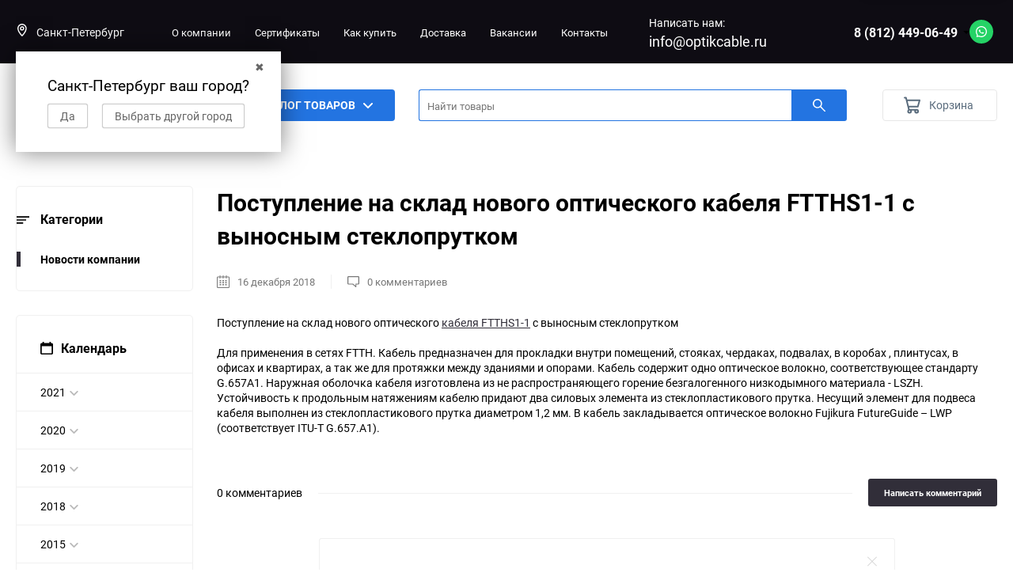

--- FILE ---
content_type: text/html; charset=utf-8
request_url: https://optikcable.ru/blog/postuplenie-na-sklad-novogo-opticheskogo-kabelya-ftths1-1-s-vynosnym-stekloprutkom/
body_size: 19523
content:
<!DOCTYPE html><html class="roboto" lang="ru"><head><meta charset="utf-8"><title>Новости компании » Поступление на склад нового оптического кабеля FTTHS1-1 с выносным стеклопрутком</title><meta content="designmyshop.ru" name="author"><meta name="keywords" content="" /><meta name="description" content="" /><meta content="width=device-width, initial-scale=1" name="viewport"><meta content="ie=edge" http-equiv="x-ua-compatible"><link rel="shortcut icon" href="/favicon.ico"/><link rel="alternate" type="application/rss+xml" title="Компонент-Кабель" href="https://optikcable.ru/blog/rss/"><link rel="stylesheet" media="screen" href="/wa-data/public/site/themes/balance/css/fonts.css?v1.2.4.62"><link rel="stylesheet" media="all" href="/wa-data/public/site/themes/balance/css/vendor.css?v1.2.4.62"><link rel="stylesheet" media="all" href="/wa-data/public/site/themes/balance/css/main.css?v1.2.4.62"><!--[if lt IE 9]><script src="http://cdnjs.cloudflare.com/ajax/libs/html5shiv/3.7.2/html5shiv.min.js"></script><![endif]--><!--[if lt IE 10 ]><p class="chromeframe" style="background-color:yellow;">Вы используете <strong>устаревший</strong> браузер. Пожалуйста <a href="http://browsehappy.com/?locale=ru" style="color: red; font-weight: bold;">Скачайте новый браузер абсолютно бесплатно</a> или <a href="http://www.google.com/chromeframe/?redirect=true">активируй Google Chrome Frame</a>чтобы пользоваться всеми возможностями сайта.</p><![endif]--><!-- Custom Browsers Color Start --><!-- Chrome, Firefox OS and Opera --><meta name="theme-color" content="#fff"><!-- Windows Phone --><meta name="msapplication-navbutton-color" content="#fff"><!-- iOS Safari --><meta name="apple-mobile-web-app-status-bar-style" content="#fff"><!-- Custom Browsers Color End --><script src="/wa-content/js/jquery/jquery-1.11.1.min.js?v2.4.1"></script><script src="/wa-apps/blog/js/jquery.pageless2.js?v=1.4.9.49"></script>
<link href="/wa-apps/blog/themes/balance/css/blog.css?v1.2.4.62" rel="stylesheet"><link rel="stylesheet" media="all" href="/wa-data/public/site/themes/balance/css/themecolors/color-3.css?v1.2.4.62"><!-- Yandex.Metrika counter -->
<script type="text/javascript" >
   (function(m,e,t,r,i,k,a){m[i]=m[i]||function(){(m[i].a=m[i].a||[]).push(arguments)};
   m[i].l=1*new Date();
   for (var j = 0; j < document.scripts.length; j++) {if (document.scripts[j].src === r) { return; }}
   k=e.createElement(t),a=e.getElementsByTagName(t)[0],k.async=1,k.src=r,a.parentNode.insertBefore(k,a)})
   (window, document, "script", "https://mc.yandex.ru/metrika/tag.js", "ym");

   ym(18919135, "init", {
        clickmap:true,
        trackLinks:true,
        accurateTrackBounce:true,
        webvisor:true
   });
</script>
<noscript><div><img src="https://mc.yandex.ru/watch/18919135" style="position:absolute; left:-9999px;" alt="" /></div></noscript>
<!-- /Yandex.Metrika counter --><link rel="stylesheet" media="all" href="/wa-data/public/site/themes/balance/css/user.css?v1.2.4.62">
    <link href="/wa-data/public/shop/plugins/belllight/css/belllight.css?v1.4.3-6213047243" rel="stylesheet" />
    <script src="/wa-data/public/shop/plugins/belllight/js/belllight.js?v1.4.3-6213047243"></script><link rel="stylesheet" type="text/css" href="/wa-data/public/site/slick/slick.css"><link rel="stylesheet" type="text/css" href="/wa-data/public/site/slick/slick-theme.css"><script src="/wa-data/public/site/slick/slick.js" type="text/javascript" charset="utf-8"></script></head><body data-theme-id="balance"><main id="my-page"><div class="page-preloader"><div class="inner-loader"></div></div><div class="outer-wrapper"><header class="site-header site-header_mob site-header_2"><div class="site-header__menu-row"><a class="cat-menu-btn-mob" href="#"><span class="cat-menu-btn-mob__inner"><span class="icon"><svg class="icon" width="10" height="10"><use xlink:href="#icon-catalog-mob"></use></svg></span><span class="cat-menu-btn-mob__text">Каталог товаров</span></span></a></div><div class="site-header__main"><div class="site-header__main-inner"><div class="site-header__hamb-logo"><a class="hamburger" href="#mmenu"><span class="hamburger__inner"></span></a><a class="site-header__logo" href="/"><img src="/wa-data/public/site/themes/balance/img/logo_mobile.png?v1648446066?v1.2.4.62" alt="Компонент-Кабель"></a></div><div class="site-header__actions"><div class="site-actions site-actions_mob"><div class="site-actions__btn site-actions__btn_search"><a class="action-btn inline-popup-search" href="#search-popup"><span class="action-btn__inner"><svg class="icon" width="22" height="22"><use xlink:href="#icon-search"></use></svg><span class="action-btn__text">Поиск</span></span></a><div class="b-popup b-popup_search mfp-hide mfp-with-anim" id="search-popup"><div class="b-popup__inner"><div class="site-search"><div class="site-search__title">Поиск</div><form class="search__form-autocomplete search__form-shop" action="/search/" data-images="1" data-limit="6"><div class="site-search__inner"><div class="site-search__input-wrapper"><input class="site-search__input site-search__input_merged" type="search" name="query" autocomplete="off" placeholder="Найти товары" value="" /><div class="site-search__loader"></div></div><button class="site-search__btn"><svg class="icon cent-icon" width="16" height="16"><use xlink:href="#icon-search"></use></svg><span class="site-search__btn-text">Поиск</span></button></div></form><div class="autocomplete-suggestions"><div class="autocomplete-suggestion autocomplete-suggestion-showall"><a class="btn btn_default btn_sec-9 view-all" href="/search/" data-href="/search/?*"><span>Посмотреть все результаты</span><div class="hover-anim"></div></a></div></div></div></div></div></div><div class="site-actions__btn site-actions__btn_cart"><a href="/order/" class="action-btn js-minicart is-empty"><div class="action-btn__inner"><svg class="icon" width="24" height="20"><use xlink:href="#icon-cart"></use></svg><div class="action-btn__qty js-minicart-count">0</div></div></a></div></div></div></div></div><div class="mob-search"><form action="/search/" data-images="1" data-limit="6"><input type="search" name="query" autocomplete="off" placeholder="Найти товары" value=""><input type="submit"></form></div><nav class="mobile-nav" id="mmenu"><ul class="mobile-nav__list"><li class="mobile-nav__item mobile-nav__item_catalog mobile-nav__item_main"><span class="mobile-nav__btn"><svg class="icon" width="16" height="16"><use xlink:href="#icon-catalog-mob"></use></svg><span class="mobile-nav__text">Каталог товаров</span></span><ul class="mobile-nav__list"><li class="mobile-nav__item"><span class="mobile-nav__btn"><span class="mobile-nav__icon mobile-nav__icon_big"><img class="lazy-img" src="[data-uri]" data-src="/wa-data/public/site/img/1810.200x0-removebg-preview.png" alt></span><span class="mobile-nav__text">Оптический кабель</span></span><ul class="mobile-nav__list mobile-nav__list_next"><li class="mobile-nav__item"><a class="mobile-nav__btn" href="/opticheskiy-kabel/">Посмотреть все товары</a></li><li class="mobile-nav__item"><span class="mobile-nav__btn"><span class="mobile-nav__text">Оптический кабель FTTH</span></span><ul class="mobile-nav__list mobile-nav__list_next"><li class="mobile-nav__item"><a class="mobile-nav__btn" href="/opticheskiy-kabel/ftth/">Посмотреть все товары</a></li><li class="mobile-nav__item"><a href="/opticheskiy-kabel/ftth/dlya-primeneniya-v-setyakh-ftth/" class="mobile-nav__btn"><span class="mobile-nav__text">Оптический кабель для применения в сетях FTTH</span></a></li><li class="mobile-nav__item"><a href="/opticheskiy-kabel/ftth/dlya-primeneniya-v-setyakh-ftth-usilennyy-vynesennym-nesushchim-elementom/" class="mobile-nav__btn"><span class="mobile-nav__text">Оптический кабель для применения в сетях FTTH, усиленный вынесенным несущим элементом</span></a></li></ul></li><li class="mobile-nav__item"><span class="mobile-nav__btn"><span class="mobile-nav__text">Оптический кабель самонесущий</span></span><ul class="mobile-nav__list mobile-nav__list_next"><li class="mobile-nav__item"><a class="mobile-nav__btn" href="/opticheskiy-kabel/samonesushchiy/">Посмотреть все товары</a></li><li class="mobile-nav__item"><a href="/opticheskiy-kabel/samonesushchiy/opticheskiy-kabel-samonesushchiy-adss/" class="mobile-nav__btn"><span class="mobile-nav__text">Оптический кабель самонесущий ADSS</span></a></li><li class="mobile-nav__item"><a href="/opticheskiy-kabel/samonesushchiy/ploskiy-drop-kabel-co-flat/" class="mobile-nav__btn"><span class="mobile-nav__text">Плоский кабель самонесущий CO-FLAT</span></a></li><li class="mobile-nav__item"><a href="/opticheskiy-kabel/samonesushchiy/opticheskiy-kabel-samonesushchiy-oksnm/" class="mobile-nav__btn"><span class="mobile-nav__text">Оптический кабель самонесущий ОКСНМ</span></a></li><li class="mobile-nav__item"><a href="/opticheskiy-kabel/samonesushchiy/opticheskiy-kabel-samonesushchiy-oksnts2p/" class="mobile-nav__btn"><span class="mobile-nav__text">Оптический кабель самонесущий ОКСНЦ2п</span></a></li></ul></li><li class="mobile-nav__item"><span class="mobile-nav__btn"><span class="mobile-nav__text">Оптический кабель в грунт</span></span><ul class="mobile-nav__list mobile-nav__list_next"><li class="mobile-nav__item"><a class="mobile-nav__btn" href="/opticheskiy-kabel/opticheskiy-kabel-v-grunt/">Посмотреть все товары</a></li><li class="mobile-nav__item"><a href="/opticheskiy-kabel/opticheskiy-kabel-v-grunt/ikb-t/" class="mobile-nav__btn"><span class="mobile-nav__text">Оптический кабель в грунт ИКБ-Т</span></a></li><li class="mobile-nav__item"><a href="/opticheskiy-kabel/opticheskiy-kabel-v-grunt/opticheskiy-kabel-v-grunt-omzkgts/" class="mobile-nav__btn"><span class="mobile-nav__text">Оптический кабель в грунт ОМЗКГЦ</span></a></li><li class="mobile-nav__item"><a href="/opticheskiy-kabel/opticheskiy-kabel-v-grunt/opticheskiy-kabel-v-grunt-omzkgm/" class="mobile-nav__btn"><span class="mobile-nav__text">Оптический кабель в грунт ОМЗКГМ</span></a></li><li class="mobile-nav__item"><a href="/opticheskiy-kabel/opticheskiy-kabel-v-grunt/opticheskiy-kabel-v-grunt-ogts/" class="mobile-nav__btn"><span class="mobile-nav__text">Оптический кабель в грунт ОГЦ</span></a></li><li class="mobile-nav__item"><a href="/opticheskiy-kabel/opticheskiy-kabel-v-grunt/opticheskiy-kabel-v-grunt-ogd/" class="mobile-nav__btn"><span class="mobile-nav__text">Оптический кабель в грунт ОГД</span></a></li></ul></li><li class="mobile-nav__item"><span class="mobile-nav__btn"><span class="mobile-nav__text">Оптический кабель подвесной с выносным силовым элементом</span></span><ul class="mobile-nav__list mobile-nav__list_next"><li class="mobile-nav__item"><a class="mobile-nav__btn" href="/opticheskiy-kabel/opticheskiy-kabel-podvesnoy-s-vynosnym-silovym-elementom/">Посмотреть все товары</a></li><li class="mobile-nav__item"><a href="/opticheskiy-kabel/opticheskiy-kabel-podvesnoy-s-vynosnym-silovym-elementom/podvesnoy-s-vynosnym-silovym-elementom-opts/" class="mobile-nav__btn"><span class="mobile-nav__text">Подвесной с выносным силовым элементом ОПЦ</span></a></li><li class="mobile-nav__item"><a href="/opticheskiy-kabel/opticheskiy-kabel-podvesnoy-s-vynosnym-silovym-elementom/podvesnoy-s-vynosnym-silovym-elementom-opd/" class="mobile-nav__btn"><span class="mobile-nav__text">Подвесной с выносным силовым элементом ОПД</span></a></li></ul></li><li class="mobile-nav__item"><span class="mobile-nav__btn"><span class="mobile-nav__text">Оптический кабель для прокладки в канализацию</span></span><ul class="mobile-nav__list mobile-nav__list_next"><li class="mobile-nav__item"><a class="mobile-nav__btn" href="/opticheskiy-kabel/opticheskiy-kabel-dlya-prokladki-v-kanalizatsiyu/">Посмотреть все товары</a></li><li class="mobile-nav__item"><a href="/opticheskiy-kabel/opticheskiy-kabel-dlya-prokladki-v-kanalizatsiyu/v-kanalizatsiyu-co-tg/" class="mobile-nav__btn"><span class="mobile-nav__text">Кабель CO-TG</span></a></li><li class="mobile-nav__item"><a href="/opticheskiy-kabel/opticheskiy-kabel-dlya-prokladki-v-kanalizatsiyu/v-kanalizatsiyu-okstts/" class="mobile-nav__btn"><span class="mobile-nav__text">Кабель ОКСТЦ</span></a></li><li class="mobile-nav__item"><a href="/opticheskiy-kabel/opticheskiy-kabel-dlya-prokladki-v-kanalizatsiyu/v-kanalizatsiyu-okstm/" class="mobile-nav__btn"><span class="mobile-nav__text">Кабель ОКСТМ</span></a></li><li class="mobile-nav__item"><a href="/opticheskiy-kabel/opticheskiy-kabel-dlya-prokladki-v-kanalizatsiyu/v-kanalizatsiyu-otts/" class="mobile-nav__btn"><span class="mobile-nav__text">Кабель ОТЦ</span></a></li></ul></li><li class="mobile-nav__item"><a href="/opticheskiy-kabel/opticheskiy-kabel-dlya-primeneniya-vnutri-pomeshcheniy-distribution-cable/" class="mobile-nav__btn"><span class="mobile-nav__text">Оптический кабель для применения внутри помещений (Distribution cable)</span></a></li><li class="mobile-nav__item"><a href="/opticheskiy-kabel/universalnyy-opticheskiy-kabel/" class="mobile-nav__btn"><span class="mobile-nav__text">Универсальный оптический кабель</span></a></li><li class="mobile-nav__item"><a href="/opticheskiy-kabel/kabel-dlya-izgotovleniya-opticheskikh-shnurov/" class="mobile-nav__btn"><span class="mobile-nav__text">Кабель для изготовления оптических шнуров</span></a></li></ul></li><li class="mobile-nav__item"><a href="/opticheskoe-volokno/" class="mobile-nav__btn"><span class="mobile-nav__icon mobile-nav__icon_big"><img class="lazy-img" src="[data-uri]" data-src="/wa-data/public/site/5971.970.jpg" alt></span><span class="mobile-nav__text">Оптическое волокно</span></a></li><li class="mobile-nav__item"><span class="mobile-nav__btn"><span class="mobile-nav__icon mobile-nav__icon_big"><img class="lazy-img" src="[data-uri]" data-src="/wa-data/public/site/img/41q.png" alt></span><span class="mobile-nav__text">Кабель витая пара</span></span><ul class="mobile-nav__list mobile-nav__list_next"><li class="mobile-nav__item"><a class="mobile-nav__btn" href="/kabel-vitaya-para/">Посмотреть все товары</a></li><li class="mobile-nav__item"><a href="/kabel-vitaya-para/2-pary/" class="mobile-nav__btn"><span class="mobile-nav__text">Кабель UTP2</span></a></li><li class="mobile-nav__item"><a href="/kabel-vitaya-para/4-pary/" class="mobile-nav__btn"><span class="mobile-nav__text">Кабель UTP4</span></a></li><li class="mobile-nav__item"><a href="/kabel-vitaya-para/vitaya-para-vnutrennyaya/" class="mobile-nav__btn"><span class="mobile-nav__text">Витая пара внутренняя</span></a></li><li class="mobile-nav__item"><a href="/kabel-vitaya-para/vitaya-para-vneshnyaya/" class="mobile-nav__btn"><span class="mobile-nav__text">Витая пара внешняя</span></a></li></ul></li><li class="mobile-nav__item"><span class="mobile-nav__btn"><span class="mobile-nav__icon mobile-nav__icon_big"><img class="lazy-img" src="[data-uri]" data-src="/wa-data/public/site/img/17q.png" alt></span><span class="mobile-nav__text">Оптические муфты</span></span><ul class="mobile-nav__list mobile-nav__list_next"><li class="mobile-nav__item"><a class="mobile-nav__btn" href="/opticheskie-mufty/">Посмотреть все товары</a></li><li class="mobile-nav__item"><a href="/opticheskie-mufty/opticheskie-kross-mufty-ftth/" class="mobile-nav__btn"><span class="mobile-nav__text">Оптические кросс-муфты FTTH</span></a></li><li class="mobile-nav__item"><a href="/opticheskie-mufty/mufty-opticheskie-gjs/" class="mobile-nav__btn"><span class="mobile-nav__text">Муфты оптические GJS</span></a></li><li class="mobile-nav__item"><a href="/opticheskie-mufty/opticheskie-mufty-mvot-i-okm/" class="mobile-nav__btn"><span class="mobile-nav__text">Оптические муфты МВОТ и ОКМ</span></a></li><li class="mobile-nav__item"><a href="/opticheskie-mufty/mufty-opticheskie-ksc/" class="mobile-nav__btn"><span class="mobile-nav__text">Муфты оптические KSC</span></a></li><li class="mobile-nav__item"><span class="mobile-nav__btn"><span class="mobile-nav__text">Оптические муфты ССД</span></span><ul class="mobile-nav__list mobile-nav__list_next"><li class="mobile-nav__item"><a class="mobile-nav__btn" href="/opticheskie-mufty/opticheskie-mufty-ccd/">Посмотреть все товары</a></li><li class="mobile-nav__item"><a href="/opticheskie-mufty/opticheskie-mufty-ccd/mufty-krossy-ftth-pervyy-i-vtoroy-kaskad/" class="mobile-nav__btn"><span class="mobile-nav__text">Муфты-кроссы (FTTH первый и второй каскад)</span></a></li><li class="mobile-nav__item"><a href="/opticheskie-mufty/opticheskie-mufty-ccd/mufty-podvesnye-mekhanicheskie-vvody/" class="mobile-nav__btn"><span class="mobile-nav__text">Муфты подвесные (механические вводы)</span></a></li><li class="mobile-nav__item"><a href="/opticheskie-mufty/opticheskie-mufty-ccd/mufty-podvesnye-vvody-tut/" class="mobile-nav__btn"><span class="mobile-nav__text">Муфты подвесные (вводы ТУТ)</span></a></li><li class="mobile-nav__item"><a href="/opticheskie-mufty/opticheskie-mufty-ccd/mufty-podvesnye-spetsialnye-vvody/" class="mobile-nav__btn"><span class="mobile-nav__text">Муфты подвесные (специальные вводы)</span></a></li><li class="mobile-nav__item"><a href="/opticheskie-mufty/opticheskie-mufty-ccd/aksessuary-k-podvesnym-muftam/" class="mobile-nav__btn"><span class="mobile-nav__text">Аксессуары к подвесным муфтам</span></a></li><li class="mobile-nav__item"><a href="/opticheskie-mufty/opticheskie-mufty-ccd/mufty-dlya-kabelnoy-kanalizatsii-vvody-tut/" class="mobile-nav__btn"><span class="mobile-nav__text">Муфты для кабельной канализации (вводы ТУТ)</span></a></li><li class="mobile-nav__item"><a href="/opticheskie-mufty/opticheskie-mufty-ccd/aksessuary-k-muftam-dlya-kabelnoy-kanalizatsii/" class="mobile-nav__btn"><span class="mobile-nav__text">Аксессуары к муфтам для кабельной канализации</span></a></li><li class="mobile-nav__item"><a href="/opticheskie-mufty/opticheskie-mufty-ccd/mufty-gruntovye-magistralnye-spetsialnye-vvody/" class="mobile-nav__btn"><span class="mobile-nav__text">Муфты грунтовые магистральные (специальные вводы)</span></a></li><li class="mobile-nav__item"><a href="/opticheskie-mufty/opticheskie-mufty-ccd/aksessuary-dlya-gruntovykh-muft/" class="mobile-nav__btn"><span class="mobile-nav__text">Аксессуары для грунтовых муфт</span></a></li><li class="mobile-nav__item"><a href="/opticheskie-mufty/opticheskie-mufty-ccd/mufty-dlya-lep-grozotros/" class="mobile-nav__btn"><span class="mobile-nav__text">Муфты для ЛЭП (грозотрос)</span></a></li><li class="mobile-nav__item"><a href="/opticheskie-mufty/opticheskie-mufty-ccd/mufty-dlya-lep-grozotros-plavka-lda/" class="mobile-nav__btn"><span class="mobile-nav__text">Муфты для ЛЭП (грозотрос, плавка льда)</span></a></li><li class="mobile-nav__item"><a href="/opticheskie-mufty/opticheskie-mufty-ccd/aksessuary-k-muftam-dlya-lep/" class="mobile-nav__btn"><span class="mobile-nav__text">Аксессуары к муфтам для ЛЭП</span></a></li><li class="mobile-nav__item"><a href="/opticheskie-mufty/opticheskie-mufty-ccd/avariynye-remontnye-vstavki-vro-i-atkk/" class="mobile-nav__btn"><span class="mobile-nav__text">Аварийные ремонтные вставки ВРО и АТКК</span></a></li><li class="mobile-nav__item"><a href="/opticheskie-mufty/opticheskie-mufty-ccd/obshchie-aksessuary-k-muftam/" class="mobile-nav__btn"><span class="mobile-nav__text">Общие аксессуары к муфтам</span></a></li></ul></li></ul></li><li class="mobile-nav__item"><span class="mobile-nav__btn"><span class="mobile-nav__icon mobile-nav__icon_big"><img class="lazy-img" src="[data-uri]" data-src="/wa-data/public/site/img/25q.png" alt></span><span class="mobile-nav__text">Оптические кроссы</span></span><ul class="mobile-nav__list mobile-nav__list_next"><li class="mobile-nav__item"><a class="mobile-nav__btn" href="/opticheskie-krossy/">Посмотреть все товары</a></li><li class="mobile-nav__item"><a href="/opticheskie-krossy/krossy-v-stoyku/" class="mobile-nav__btn"><span class="mobile-nav__text">Кроссы в стойку</span></a></li><li class="mobile-nav__item"><a href="/opticheskie-krossy/nastennye-krossy/" class="mobile-nav__btn"><span class="mobile-nav__text">Настенные кроссы</span></a></li><li class="mobile-nav__item"><a href="/opticheskie-krossy/aksessuary-dlya-krossov/" class="mobile-nav__btn"><span class="mobile-nav__text">Аксессуары для кроссов</span></a></li><li class="mobile-nav__item"><a href="/opticheskie-krossy/krossy-vysokoy-plotnosti-voks-fp/" class="mobile-nav__btn"><span class="mobile-nav__text">Кроссы высокой плотности ВОКС-ФП</span></a></li><li class="mobile-nav__item"><a href="/opticheskie-krossy/krossy-vysokoy-plotnosti-voks-fp-st/" class="mobile-nav__btn"><span class="mobile-nav__text">Кроссы высокой плотности ВОКС-ФП-СТ</span></a></li><li class="mobile-nav__item"><a href="/opticheskie-krossy/krossy-vysokoy-plotnosti-voks-b/" class="mobile-nav__btn"><span class="mobile-nav__text">Кроссы высокой плотности ВОКС-Б</span></a></li><li class="mobile-nav__item"><a href="/opticheskie-krossy/krossy-vysokoy-plotnosti-voks-f/" class="mobile-nav__btn"><span class="mobile-nav__text">Кроссы высокой плотности ВОКС-Ф</span></a></li><li class="mobile-nav__item"><a href="/opticheskie-krossy/domovye-shkafy-shkon-kpv/" class="mobile-nav__btn"><span class="mobile-nav__text">Домовые шкафы ШКОН-КПВ</span></a></li><li class="mobile-nav__item"><a href="/opticheskie-krossy/podezdnye-shkafy-shkon-pr/" class="mobile-nav__btn"><span class="mobile-nav__text">Подъездные шкафы ШКОН-ПР</span></a></li><li class="mobile-nav__item"><a href="/opticheskie-krossy/etazhnye-korobki/" class="mobile-nav__btn"><span class="mobile-nav__text">Этажные коробки</span></a></li><li class="mobile-nav__item"><a href="/opticheskie-krossy/etazhnye-korobki-splitternye/" class="mobile-nav__btn"><span class="mobile-nav__text">Этажные коробки сплиттерные</span></a></li></ul></li><li class="mobile-nav__item"><span class="mobile-nav__btn"><span class="mobile-nav__icon mobile-nav__icon_big"><img class="lazy-img" src="[data-uri]" data-src="/wa-data/public/site/img/2777.200x0-removebg-preview.png" alt></span><span class="mobile-nav__text">Шкафы и стойки</span></span><ul class="mobile-nav__list mobile-nav__list_next"><li class="mobile-nav__item"><a class="mobile-nav__btn" href="/shkafy-i-stoyki/">Посмотреть все товары</a></li><li class="mobile-nav__item"><span class="mobile-nav__btn"><span class="mobile-nav__text">Телекоммуникационные шкафы</span></span><ul class="mobile-nav__list mobile-nav__list_next"><li class="mobile-nav__item"><a class="mobile-nav__btn" href="/shkafy-i-stoyki/telekommunikatsionnye-shkafy/">Посмотреть все товары</a></li><li class="mobile-nav__item"><a href="/shkafy-i-stoyki/telekommunikatsionnye-shkafy/shkafy-nastennye/" class="mobile-nav__btn"><span class="mobile-nav__text">Настенные коммуникационные шкафы</span></a></li><li class="mobile-nav__item"><a href="/shkafy-i-stoyki/telekommunikatsionnye-shkafy/shkafy-napolnye/" class="mobile-nav__btn"><span class="mobile-nav__text">Напольные телекоммуникационные шкафы</span></a></li></ul></li><li class="mobile-nav__item"><a href="/shkafy-i-stoyki/shkafy-antivandalnye/" class="mobile-nav__btn"><span class="mobile-nav__text">Антивандальные телекоммуникационные шкафы</span></a></li><li class="mobile-nav__item"><span class="mobile-nav__btn"><span class="mobile-nav__text">Шкафы климатические и термобоксы</span></span><ul class="mobile-nav__list mobile-nav__list_next"><li class="mobile-nav__item"><a class="mobile-nav__btn" href="/shkafy-i-stoyki/shkafy-klimaticheskie-i-termoboksy/">Посмотреть все товары</a></li><li class="mobile-nav__item"><a href="/shkafy-i-stoyki/shkafy-klimaticheskie-i-termoboksy/shkafy-klimaticheskie-nastennye/" class="mobile-nav__btn"><span class="mobile-nav__text">Шкафы климатические настенные</span></a></li><li class="mobile-nav__item"><a href="/shkafy-i-stoyki/shkafy-klimaticheskie-i-termoboksy/shkafy-klimaticheskie-napolnye/" class="mobile-nav__btn"><span class="mobile-nav__text">Шкафы климатические напольные</span></a></li><li class="mobile-nav__item"><a href="/shkafy-i-stoyki/shkafy-klimaticheskie-i-termoboksy/termoboksy/" class="mobile-nav__btn"><span class="mobile-nav__text">Термобоксы</span></a></li></ul></li><li class="mobile-nav__item"><a href="/shkafy-i-stoyki/telekommunikatsionnye-stoyki-19/" class="mobile-nav__btn"><span class="mobile-nav__text">Телекоммуникационные стойки 19''</span></a></li><li class="mobile-nav__item"><a href="/shkafy-i-stoyki/aksessuary-dlya-shkafov-i-stoek/" class="mobile-nav__btn"><span class="mobile-nav__text">Аксессуары для шкафов и стоек</span></a></li></ul></li><li class="mobile-nav__item"><span class="mobile-nav__btn"><span class="mobile-nav__icon mobile-nav__icon_big"><img class="lazy-img" src="[data-uri]" data-src="/wa-data/public/site/img/15q.png" alt></span><span class="mobile-nav__text">Кабельная арматура</span></span><ul class="mobile-nav__list mobile-nav__list_next"><li class="mobile-nav__item"><a class="mobile-nav__btn" href="/kabelnaya-armatura/">Посмотреть все товары</a></li><li class="mobile-nav__item"><a href="/kabelnaya-armatura/ankernye-natyazhnye-zazhimy/" class="mobile-nav__btn"><span class="mobile-nav__text">Анкерные натяжные зажимы</span></a></li><li class="mobile-nav__item"><a href="/kabelnaya-armatura/podderzhivayushchie-zazhimy/" class="mobile-nav__btn"><span class="mobile-nav__text">Поддерживающие зажимы</span></a></li><li class="mobile-nav__item"><a href="/kabelnaya-armatura/krepleniya-kabelya/" class="mobile-nav__btn"><span class="mobile-nav__text">Крепления кабеля</span></a></li><li class="mobile-nav__item"><a href="/kabelnaya-armatura/spiralnye-zazhimy/" class="mobile-nav__btn"><span class="mobile-nav__text">Спиральные зажимы</span></a></li></ul></li><li class="mobile-nav__item"><span class="mobile-nav__btn"><span class="mobile-nav__icon mobile-nav__icon_big"><img class="lazy-img" src="[data-uri]" data-src="/wa-data/public/site/img/44q.png" alt></span><span class="mobile-nav__text">PON</span></span><ul class="mobile-nav__list mobile-nav__list_next"><li class="mobile-nav__item"><a class="mobile-nav__btn" href="/pon/">Посмотреть все товары</a></li><li class="mobile-nav__item"><a href="/pon/c-data/" class="mobile-nav__btn"><span class="mobile-nav__text">C-DATA</span></a></li><li class="mobile-nav__item"><a href="/pon/bdcom/" class="mobile-nav__btn"><span class="mobile-nav__text">BDCOM</span></a></li></ul></li><li class="mobile-nav__item"><span class="mobile-nav__btn"><span class="mobile-nav__icon mobile-nav__icon_big"><img class="lazy-img" src="[data-uri]" data-src="/wa-data/public/site/img/23q.png" alt></span><span class="mobile-nav__text">Медиаконвертеры</span></span><ul class="mobile-nav__list mobile-nav__list_next"><li class="mobile-nav__item"><a class="mobile-nav__btn" href="/mediakonvertery/">Посмотреть все товары</a></li><li class="mobile-nav__item"><a href="/mediakonvertery/mediakonvertery-fast-ethernet/" class="mobile-nav__btn"><span class="mobile-nav__text">Медиаконвертеры Fast Ethernet</span></a></li><li class="mobile-nav__item"><a href="/mediakonvertery/mediakonvertery-s-sfp-slotom/" class="mobile-nav__btn"><span class="mobile-nav__text">Медиаконвертеры с SFP слотом</span></a></li><li class="mobile-nav__item"><a href="/mediakonvertery/shassi-dlya-mediakonverterov/" class="mobile-nav__btn"><span class="mobile-nav__text">Шасси для медиаконвертеров</span></a></li></ul></li><li class="mobile-nav__item"><span class="mobile-nav__btn"><span class="mobile-nav__icon mobile-nav__icon_big"><img class="lazy-img" src="[data-uri]" data-src="/wa-data/public/site/img/24q.png" alt></span><span class="mobile-nav__text">Оптические трансиверы</span></span><ul class="mobile-nav__list mobile-nav__list_next"><li class="mobile-nav__item"><a class="mobile-nav__btn" href="/opticheskie-transivery/">Посмотреть все товары</a></li><li class="mobile-nav__item"><a href="/opticheskie-transivery/mednye-sfp-moduli/" class="mobile-nav__btn"><span class="mobile-nav__text">Медные SFP модули</span></a></li><li class="mobile-nav__item"><a href="/opticheskie-transivery/sfp-moduli/" class="mobile-nav__btn"><span class="mobile-nav__text">SFP модули</span></a></li><li class="mobile-nav__item"><a href="/opticheskie-transivery/sfp-moduli_1/" class="mobile-nav__btn"><span class="mobile-nav__text">SFP+ модули</span></a></li><li class="mobile-nav__item"><a href="/opticheskie-transivery/xfp-moduli/" class="mobile-nav__btn"><span class="mobile-nav__text">XFP модули</span></a></li><li class="mobile-nav__item"><a href="/opticheskie-transivery/sfp-pon-moduli/" class="mobile-nav__btn"><span class="mobile-nav__text">SFP PON модули</span></a></li><li class="mobile-nav__item"><a href="/opticheskie-transivery/dac/" class="mobile-nav__btn"><span class="mobile-nav__text">DAC модуль</span></a></li></ul></li><li class="mobile-nav__item"><span class="mobile-nav__btn"><span class="mobile-nav__icon mobile-nav__icon_big"><img class="lazy-img" src="[data-uri]" data-src="/wa-data/public/site/img/40q.png" alt></span><span class="mobile-nav__text">Оборудование для тестирования ВОЛС</span></span><ul class="mobile-nav__list mobile-nav__list_next"><li class="mobile-nav__item"><a class="mobile-nav__btn" href="/testirovanie-vols/">Посмотреть все товары</a></li><li class="mobile-nav__item"><a href="/testirovanie-vols/lokatory-defektov/" class="mobile-nav__btn"><span class="mobile-nav__text">Визуальные локаторы дефектов</span></a></li><li class="mobile-nav__item"><a href="/testirovanie-vols/izmeriteli-moshchnosti/" class="mobile-nav__btn"><span class="mobile-nav__text">Измерители оптической мощности</span></a></li><li class="mobile-nav__item"><a href="/testirovanie-vols/testery-opticheskie/" class="mobile-nav__btn"><span class="mobile-nav__text">Тестеры оптические</span></a></li><li class="mobile-nav__item"><a href="/testirovanie-vols/istochniki-izlucheniya/" class="mobile-nav__btn"><span class="mobile-nav__text">Источники лазерного излучения</span></a></li><li class="mobile-nav__item"><a href="/testirovanie-vols/reflektometry/" class="mobile-nav__btn"><span class="mobile-nav__text">Оптические рефлектометры</span></a></li></ul></li><li class="mobile-nav__item"><span class="mobile-nav__btn"><span class="mobile-nav__icon mobile-nav__icon_big"><img class="lazy-img" src="[data-uri]" data-src="/wa-data/public/site/img/1684.200x0-removebg-preview.png" alt></span><span class="mobile-nav__text">УЗК</span></span><ul class="mobile-nav__list mobile-nav__list_next"><li class="mobile-nav__item"><a class="mobile-nav__btn" href="/uzk/">Посмотреть все товары</a></li><li class="mobile-nav__item"><span class="mobile-nav__btn"><span class="mobile-nav__text">УЗК 11 мм</span></span><ul class="mobile-nav__list mobile-nav__list_next"><li class="mobile-nav__item"><a class="mobile-nav__btn" href="/uzk/uzk-11-mm/">Посмотреть все товары</a></li><li class="mobile-nav__item"><a href="/uzk/uzk-11-mm/uzk-11-mm-v-bukhte/" class="mobile-nav__btn"><span class="mobile-nav__text">УЗК 11 мм в бухте</span></a></li><li class="mobile-nav__item"><a href="/uzk/uzk-11-mm/uzk-11-mm-na-telege/" class="mobile-nav__btn"><span class="mobile-nav__text">УЗК 11 мм на телеге</span></a></li></ul></li><li class="mobile-nav__item"><span class="mobile-nav__btn"><span class="mobile-nav__text">Мини УЗК 3,5 мм</span></span><ul class="mobile-nav__list mobile-nav__list_next"><li class="mobile-nav__item"><a class="mobile-nav__btn" href="/uzk/mini-uzk-3-5-mm/">Посмотреть все товары</a></li><li class="mobile-nav__item"><a href="/uzk/mini-uzk-3-5-mm/mini-uzk-3-5-mm-v-bukhte/" class="mobile-nav__btn"><span class="mobile-nav__text">Мини УЗК 3,5 мм в бухте</span></a></li><li class="mobile-nav__item"><a href="/uzk/mini-uzk-3-5-mm/mini-uzk-3-5-mm-v-kassete-mini/" class="mobile-nav__btn"><span class="mobile-nav__text">Мини УЗК 3,5 мм в кассете Mini</span></a></li><li class="mobile-nav__item"><a href="/uzk/mini-uzk-3-5-mm/mini-uzk-3-5-mm-v-kassete-maxi/" class="mobile-nav__btn"><span class="mobile-nav__text">Мини УЗК 3,5 мм в кассете Maxi</span></a></li></ul></li><li class="mobile-nav__item"><span class="mobile-nav__btn"><span class="mobile-nav__text">Мини УЗК 4,5 мм</span></span><ul class="mobile-nav__list mobile-nav__list_next"><li class="mobile-nav__item"><a class="mobile-nav__btn" href="/uzk/mini-uzk-4-5-mm/">Посмотреть все товары</a></li><li class="mobile-nav__item"><a href="/uzk/mini-uzk-4-5-mm/mini-uzk-4-5-mm-v-bukhte/" class="mobile-nav__btn"><span class="mobile-nav__text">Мини УЗК 4,5 мм в бухте</span></a></li><li class="mobile-nav__item"><a href="/uzk/mini-uzk-4-5-mm/mini-uzk-4-5-mm-v-kassete-maxi/" class="mobile-nav__btn"><span class="mobile-nav__text">Мини УЗК 4,5 мм в кассете Maxi</span></a></li></ul></li><li class="mobile-nav__item"><span class="mobile-nav__btn"><span class="mobile-nav__text">Мини УЗК 6,0 мм</span></span><ul class="mobile-nav__list mobile-nav__list_next"><li class="mobile-nav__item"><a class="mobile-nav__btn" href="/uzk/mini-uzk-6-0-mm/">Посмотреть все товары</a></li><li class="mobile-nav__item"><a href="/uzk/mini-uzk-6-0-mm/mini-uzk-6-0-mm-v-bukhte/" class="mobile-nav__btn"><span class="mobile-nav__text">Мини УЗК 6,0 мм в бухте</span></a></li><li class="mobile-nav__item"><a href="/uzk/mini-uzk-6-0-mm/mini-uzk-6-0-mm-na-osnovanii-midle/" class="mobile-nav__btn"><span class="mobile-nav__text">Мини УЗК 6,0 мм на основании Midle</span></a></li></ul></li><li class="mobile-nav__item"><a href="/uzk/aksessuary-i-remkomplekty-dlya-uzk/" class="mobile-nav__btn"><span class="mobile-nav__text">Аксессуары и ремкомплекты для УЗК</span></a></li></ul></li><li class="mobile-nav__item"><span class="mobile-nav__btn"><span class="mobile-nav__icon mobile-nav__icon_big"><img class="lazy-img" src="[data-uri]" data-src="/wa-data/public/site/img/18q.png" alt></span><span class="mobile-nav__text">Инструменты для монтажа</span></span><ul class="mobile-nav__list mobile-nav__list_next"><li class="mobile-nav__item"><a class="mobile-nav__btn" href="/instrumenty-dlya-montazha/">Посмотреть все товары</a></li><li class="mobile-nav__item"><a href="/instrumenty-dlya-montazha/instrument-dlya-raboty-s-kabelem/" class="mobile-nav__btn"><span class="mobile-nav__text">Инструменты для работы с ВОЛС</span></a></li><li class="mobile-nav__item"><a href="/instrumenty-dlya-montazha/aksesuary-i-raskhodnye-materialy/" class="mobile-nav__btn"><span class="mobile-nav__text">Аксесуары и расходные материалы</span></a></li><li class="mobile-nav__item"><a href="/instrumenty-dlya-montazha/nabory-instrumentov/" class="mobile-nav__btn"><span class="mobile-nav__text">Наборы инструментов</span></a></li></ul></li><li class="mobile-nav__item"><span class="mobile-nav__btn"><span class="mobile-nav__icon mobile-nav__icon_big"><img class="lazy-img" src="[data-uri]" data-src="/wa-data/public/site/img/19q.png" alt></span><span class="mobile-nav__text">Оптические компоненты</span></span><ul class="mobile-nav__list mobile-nav__list_next"><li class="mobile-nav__item"><a class="mobile-nav__btn" href="/opticheskie-komponenty/">Посмотреть все товары</a></li><li class="mobile-nav__item"><span class="mobile-nav__btn"><span class="mobile-nav__text">Оптические патч-корды</span></span><ul class="mobile-nav__list mobile-nav__list_next"><li class="mobile-nav__item"><a class="mobile-nav__btn" href="/opticheskie-komponenty/opticheskie-patch-kordy/">Посмотреть все товары</a></li><li class="mobile-nav__item"><a href="/opticheskie-komponenty/opticheskie-patch-kordy/patch-kordy-g-652/" class="mobile-nav__btn"><span class="mobile-nav__text">Патч-корды  G.652</span></a></li><li class="mobile-nav__item"><a href="/opticheskie-komponenty/opticheskie-patch-kordy/patch-kordy-g-657/" class="mobile-nav__btn"><span class="mobile-nav__text">Патч-корды G.657</span></a></li><li class="mobile-nav__item"><a href="/opticheskie-komponenty/opticheskie-patch-kordy/patch-kordy-ftth/" class="mobile-nav__btn"><span class="mobile-nav__text">Патч-корды FTTH</span></a></li><li class="mobile-nav__item"><a href="/opticheskie-komponenty/opticheskie-patch-kordy/patch-kordy-g-651-mnogomod/" class="mobile-nav__btn"><span class="mobile-nav__text">Патч-корды G.651 многомод</span></a></li></ul></li><li class="mobile-nav__item"><a href="/opticheskie-komponenty/opticheskie-rozetki/" class="mobile-nav__btn"><span class="mobile-nav__text">Оптические розетки</span></a></li><li class="mobile-nav__item"><span class="mobile-nav__btn"><span class="mobile-nav__text">Оптические разветвители</span></span><ul class="mobile-nav__list mobile-nav__list_next"><li class="mobile-nav__item"><a class="mobile-nav__btn" href="/opticheskie-komponenty/opticheskie-razvetviteli/">Посмотреть все товары</a></li><li class="mobile-nav__item"><a href="/opticheskie-komponenty/opticheskie-razvetviteli/opticheskie-planarnye-razvetviteli-plc/" class="mobile-nav__btn"><span class="mobile-nav__text">Оптические планарные разветвители PLC</span></a></li><li class="mobile-nav__item"><a href="/opticheskie-komponenty/opticheskie-razvetviteli/opticheskie-splavnye-razvetviteli-ftb/" class="mobile-nav__btn"><span class="mobile-nav__text">Оптические сплавные разветвители FTB</span></a></li><li class="mobile-nav__item"><a href="/opticheskie-komponenty/opticheskie-razvetviteli/opticheskie-razvetviteli-v-korpuse-19/" class="mobile-nav__btn"><span class="mobile-nav__text">Оптические разветвители в корпусе 19&quot;</span></a></li></ul></li><li class="mobile-nav__item"><a href="/opticheskie-komponenty/bystrye-konnektory-soediniteli/" class="mobile-nav__btn"><span class="mobile-nav__text">Быстрые коннекторы, соединители</span></a></li><li class="mobile-nav__item"><a href="/opticheskie-komponenty/katushki-normalizuyushchie/" class="mobile-nav__btn"><span class="mobile-nav__text">Катушки нормализующие</span></a></li><li class="mobile-nav__item"><a href="/opticheskie-komponenty/opticheskie-pigteyly-pigtail/" class="mobile-nav__btn"><span class="mobile-nav__text">Оптические пигтейлы (pigtail)</span></a></li><li class="mobile-nav__item"><a href="/opticheskie-komponenty/kabelnye-sborki/" class="mobile-nav__btn"><span class="mobile-nav__text">Кабельные оптические сборки</span></a></li><li class="mobile-nav__item"><a href="/opticheskie-komponenty/abonentskaya-rozetka/" class="mobile-nav__btn"><span class="mobile-nav__text">Абонентская розетка</span></a></li><li class="mobile-nav__item"><a href="/opticheskie-komponenty/kdzs/" class="mobile-nav__btn"><span class="mobile-nav__text">Гильзы КДЗС</span></a></li><li class="mobile-nav__item"><a href="/opticheskie-komponenty/ustroystva-ochistki-konnektorov/" class="mobile-nav__btn"><span class="mobile-nav__text">Устройства очистки коннекторов</span></a></li></ul></li><li class="mobile-nav__item"><span class="mobile-nav__btn"><span class="mobile-nav__icon mobile-nav__icon_big"><img class="lazy-img" src="[data-uri]" data-src="/wa-data/public/site/img/16q.png" alt></span><span class="mobile-nav__text">Оборудование для сварки оптоволокна</span></span><ul class="mobile-nav__list mobile-nav__list_next"><li class="mobile-nav__item"><a class="mobile-nav__btn" href="/oborudovanie-dlya-svarki-optovolokna/">Посмотреть все товары</a></li><li class="mobile-nav__item"><a href="/oborudovanie-dlya-svarki-optovolokna/svarochnye-apparaty/" class="mobile-nav__btn"><span class="mobile-nav__text">Аппарат для сварки оптики</span></a></li><li class="mobile-nav__item"><a href="/oborudovanie-dlya-svarki-optovolokna/skalyvateli-opticheskogo-volokna/" class="mobile-nav__btn"><span class="mobile-nav__text">Скалыватели оптического волокна</span></a></li><li class="mobile-nav__item"><a href="/oborudovanie-dlya-svarki-optovolokna/aksesuary-dlya-skalyvateley/" class="mobile-nav__btn"><span class="mobile-nav__text">Аксесуары для скалывателей</span></a></li></ul></li><li class="mobile-nav__item"><span class="mobile-nav__btn"><span class="mobile-nav__icon mobile-nav__icon_big"><img class="lazy-img" src="[data-uri]" data-src="/wa-data/public/site/img/38q.png" alt></span><span class="mobile-nav__text">Компоненты СКС</span></span><ul class="mobile-nav__list mobile-nav__list_next"><li class="mobile-nav__item"><a class="mobile-nav__btn" href="/komponenty-sks/">Посмотреть все товары</a></li><li class="mobile-nav__item"><a href="/komponenty-sks/patch-paneli-utp/" class="mobile-nav__btn"><span class="mobile-nav__text">Патч-панели UTP</span></a></li><li class="mobile-nav__item"><a href="/komponenty-sks/patch-kordy-rj45/" class="mobile-nav__btn"><span class="mobile-nav__text">Патч-корды RJ45</span></a></li><li class="mobile-nav__item"><a href="/komponenty-sks/aksessuary/" class="mobile-nav__btn"><span class="mobile-nav__text">Аксессуары</span></a></li></ul></li></ul></li><li class="mobile-nav__item mobile-nav__item_main mobile-nav__item_search"><div class="mobile-nav-search"><form action="/search/" data-images="1" data-limit="6"><input type="search" name="query" autocomplete="off" placeholder="Найти товары" value=""><button type="submit"><svg class="icon" width="15" height="15"><use xlink:href="#icon-search"></use></svg></button></form></div></li><li class="mobile-nav__item mobile-nav__item_main mobile-nav__item_callback"><span class="mobile-nav__btn"><svg class="icon" width="16" height="16"><use xlink:href="#icon-phone"></use></svg><span class="mobile-nav__text">8 (812) 449-06-49</span></span><ul class="mobile-nav__list"><li class="mobile-nav__item"><span class="b-contact"><span class="b-contact__top"><span class="b-contact__top-item"><span class="b-contact__tel"><svg class="icon" width="16" height="16"><use xlink:href="#icon-phone"></use></svg><a class="b-contact__tel-text" href="tel:88124490649">8 (812) 449-06-49</a></span><span class="b-contact__callinfo"><a class="link_sec" href="mailto: info@optikcable.ru"> info@optikcable.ru</a></span></span><a class="b-contact__btn btn btn_default btn btn_main-2 balance_callback" href="#"><span>Обратный звонок</span><div class="hover-anim"></div></a></span><span class="b-contact__bottom"><span class="b-contact__worktime">Режим работы</span><span class="b-contact__workinfo">Обработка заказов с 09:00 до 18:00 по будням</span></span></span></li></ul></li><li class="mobile-nav__item mobile-nav__item_main"><a class="mobile-nav__btn" href="/search/?_balance_type=viewed"><svg class="icon" width="16" height="16"><use xlink:href="#icon-eye"></use></svg><span class="mobile-nav__text">Просмотренные товары</span><span class="mobile-nav__qty-count js-viewed-count js-viewed-status">0</span></a></li><li class="mobile-nav__item mobile-nav__item_info"><a class="mobile-nav__btn" href="/o-kompanii/">О компании</a></li><li class="mobile-nav__item mobile-nav__item_info"><a class="mobile-nav__btn" href="/sertifikaty/">Сертификаты</a></li><li class="mobile-nav__item mobile-nav__item_info"><a class="mobile-nav__btn" href="/kak-kupit/">Как купить</a></li><li class="mobile-nav__item mobile-nav__item_info"><a class="mobile-nav__btn" href="/dostavka/">Доставка</a></li><li class="mobile-nav__item mobile-nav__item_info"><a class="mobile-nav__btn" href="/vakansii/">Вакансии</a></li><li class="mobile-nav__item mobile-nav__item_info"><a class="mobile-nav__btn" href="/kontakty/">Контакты</a></li></ul></nav></header><header class="site-header site-header_desk site-header_1"><div class="site-header__top"><div class="site-header__top-inner"><div class="site-header__city-chooser"><style>.link-box {display: inline-block;cursor: pointer;}.link-box__icon {display: inline-block;vertical-align: middle;}.link-box__link {display: inline-block;vertical-align: middle;}.hide-indicator .indicator {display: none;}.shop-regions__button_hidden {opacity: 0;}.shop-regions__ip-analyzer-variants_hidden {display: none;}</style><link rel="stylesheet" href="/wa-apps/shop/plugins/regions/css/window.css?v=2.21.0"><script type="text/javascript">if (typeof shopRegions != 'object'){shopRegions = { };}shopRegions.cookie_domain = ".optikcable.ru";shopRegions.current_region_id = "1";shopRegions.current_region_code = "rus78";shopRegions.number_of_columns = "3";shopRegions.regions_sidebar_enable = false;shopRegions.enable_group_by_letter = false;shopRegions.trigger_environment_restore_url = "\/regions\/restoreUserEnvironment\/";shopRegions.request_redirect_url = "\/regions\/getRedirectUrl\/";shopRegions.load_popup_content_url = "\/regions\/getPopupContent\/";shopRegions.current_city = {"id":"1","country_iso3":"rus","region_code":"78","name":"\u0421\u0430\u043d\u043a\u0442-\u041f\u0435\u0442\u0435\u0440\u0431\u0443\u0440\u0433","storefront":"optikcable.ru\/*","phone":"8 (812) 449-06-49","email":"info@optikcable.ru","schedule":"\u041f\u043d-\u041f\u0442 09:00 - 18:00","is_popular":"1","is_enable":"1","is_default_for_storefront":"1","sort":"1","domain_id":"3","route":"*","create_datetime":"2022-02-11 23:32:35","update_datetime":"2022-10-24 06:48:08","country_name":"\u0420\u043e\u0441\u0441\u0438\u0439\u0441\u043a\u0430\u044f \u0424\u0435\u0434\u0435\u0440\u0430\u0446\u0438\u044f","domain_name":"optikcable.ru","domain_title":"","storefront_title":"\/*"};shopRegions.cities = [{"id":"1","country_iso3":"rus","region_code":"78","name":"\u0421\u0430\u043d\u043a\u0442-\u041f\u0435\u0442\u0435\u0440\u0431\u0443\u0440\u0433","storefront":"optikcable.ru\/*","phone":"8 (812) 449-06-49","email":"info@optikcable.ru","schedule":"\u041f\u043d-\u041f\u0442 09:00 - 18:00","is_popular":"1","is_enable":"1","is_default_for_storefront":"1","sort":"1","domain_id":"3","route":"*","create_datetime":"2022-02-11 23:32:35","update_datetime":"2022-10-24 06:48:08","country_name":"\u0420\u043e\u0441\u0441\u0438\u0439\u0441\u043a\u0430\u044f \u0424\u0435\u0434\u0435\u0440\u0430\u0446\u0438\u044f","domain_name":"optikcable.ru","domain_title":"","storefront_title":"\/*"}];shopRegions.suggested_region_id = 0;</script><script type="text/javascript" src="/wa-apps/shop/plugins/regions/js/window.js?v=2.21.0" defer></script><div class="shop-regions"><div class="shop-regions__button shop-regions__button_hidden js-shop-regions__button"><div class="shop-regions-button">
  	
  	<a class="shop-regions__link shop-regions-button__link shop-regions__link_pseudo shop-regions__trigger-show-window"><svg class="icon" width="16" height="16"><use xlink:href="#icon-gps"></use></svg>Санкт-Петербург</a>
</div>
</div><div class="shop-regions__ip-analyzer-variants shop-regions__ip-analyzer-variants_hidden js-shop-regions__ip-analyzer-variants"><div class="shop-regions-ip-analyzer">
	<div class="shop-regions-ip-analyzer__wrapper">
		<div class="shop-regions__button-close shop-regions-ip-analyzer__button-close shop-regions-ip-analyzer__trigger-confirm-current-city">✖</div>

		<div class="shop-regions-ip-analyzer__header">Санкт-Петербург ваш город?</div>
		<div class="shop-regions-ip-analyzer__triggers">

			<div class="shop-regions__trigger-switch-city shop-regions-ip-analyzer__button shop-regions-ip-analyzer__trigger-switch-city"
				data-id="1">Да
			</div>
			<div class="shop-regions-ip-analyzer__trigger-select-city shop-regions-ip-analyzer__button">Выбрать другой город</div>

		</div>
	</div>
</div></div></div>
</div><div class="site-header__top-menu"><div class="top-menu top-menu_js"><ul class="top-menu__list"><li class="top-menu__item"><a class="top-menu__link" href="/o-kompanii/">О компании</a></li><li class="top-menu__item"><a class="top-menu__link" href="/sertifikaty/">Сертификаты</a></li><li class="top-menu__item"><a class="top-menu__link" href="/kak-kupit/">Как купить</a></li><li class="top-menu__item"><a class="top-menu__link" href="/dostavka/">Доставка</a></li><li class="top-menu__item"><a class="top-menu__link" href="/vakansii/">Вакансии</a></li><li class="top-menu__item"><a class="top-menu__link" href="/kontakty/">Контакты</a></li></ul><div class="top-menu__btn-toggler more-btn"><svg class="icon" width="13" height="3"><use xlink:href="#dots-more"></use></svg><div class="top-menu__sec-menu univ-dropd univ-dropd_list"><ul class="top-menu__sec-menu-list"></ul></div></div></div></div><div class="site-header__contacts"><div class="header_email"><small class="header_note">Написать нам:</small><br /><a href="mailto:info@optikcable.ru" class="header_contact header_contact-email">info@optikcable.ru</a></div><div class="site-header__callback"><div class="callback-wr"><div class="callback-info"><div class="callback-info__inner"><div class="callback-info__main-num callback-info__main-num_top"><!-- <svg class="icon" width="16" height="16"><use xlink:href="#icon-phone"></use></svg> --><a href="tel:88124490649" class="callback-info__main-num-text has-down-arrow">8 (812) 449-06-49</a><div class="callback-info__main-content"><div class="callback-info__main-content-top"><div class="callback-info__call-text"><a class="link_sec" href="mailto: info@optikcable.ru"> info@optikcable.ru</a></div><div class="callback-info__call-btn btn btn_default btn_main-2 balance_callback"><span>Обратный звонок</span><div class="hover-anim"></div></div></div><div class="callback-info__main-content-bottom"><div class="callback-info__daytime-title">Режим работы:</div><div class="callback-info__daytime-text">Обработка заказов с 09:00 до 18:00 по будням</div></div></div></div></div></div></div></div><div class="site-header__social"><div class="soc-list"><div class="soc-list__inner"><div class="soc-list__i"><a class="soc-btn soc-btn_whatsapp" href="https://api.whatsapp.com/send?phone=+79533494659"><svg class="icon cent-icon" width="16" height="14"><use xlink:href="#icon-whatsapp-tel"></use></svg></a></div></div></div></div></div></div></div><div class="site-header__mid site-header__mid_btn-vert"><div class="site-header__mid-inner"><div class="site-header__mid-main"><div class="site-header__mid-logo"><a class="logo" href="/"><img src="/wa-data/public/site/themes/balance/img/logo.png?v1648446066?v1.2.4.62" alt="Компонент-Кабель"></a></div><div class="site-header__cat-btn"><a class="cat-menu-btn-desk cat-menu-btn-desk_bd" href="#"><span class="cat-menu-btn-desk__inner"><span class="cat-btn-text1"><span class="icon-hamb"><span></span><span></span><span></span></span><span class="cat-btn-text__text1">Каталог товаров</span><svg class="icon icon-arrow" width="12" height="7"><use xlink:href="#arrow-down-big"></use></svg></span></span></a><div class="site-header__nav site-header__nav_vert"><div class="vert-m vert-m_g vert-m_js"><ul class="vert-m__list side-menu"><li class="vert-m__item"><ul class="vert-m__submenu"><li class="vert-m__item"><ul class="vert-m__submenu"><li class="vert-m__item"><a class="vert-m__link" href="/opticheskiy-kabel/ftth/dlya-primeneniya-v-setyakh-ftth/"><span class="vert-m__text"><span class="vert-m__text-node">Оптический кабель для применения в сетях FTTH</span></span></a></li><li class="vert-m__item"><a class="vert-m__link" href="/opticheskiy-kabel/ftth/dlya-primeneniya-v-setyakh-ftth-usilennyy-vynesennym-nesushchim-elementom/"><span class="vert-m__text"><span class="vert-m__text-node">Оптический кабель для применения в сетях FTTH, усиленный вынесенным несущим элементом</span></span></a></li></ul><a class="vert-m__link" href="/opticheskiy-kabel/ftth/"><span class="vert-m__text"><span class="vert-m__text-node">Оптический кабель FTTH</span></span><span class="vert-m__arrow"><svg class="icon" width="6" height="12"><use xlink:href="#arrow-vert-menu"></use></svg><svg class="icon icon-hover" width="6" height="12"><use xlink:href="#arrow-vert-menu-hover"></use></svg></span></a></li><li class="vert-m__item"><ul class="vert-m__submenu"><li class="vert-m__item"><a class="vert-m__link" href="/opticheskiy-kabel/samonesushchiy/opticheskiy-kabel-samonesushchiy-adss/"><span class="vert-m__text"><span class="vert-m__text-node">Оптический кабель самонесущий ADSS</span></span></a></li><li class="vert-m__item"><a class="vert-m__link" href="/opticheskiy-kabel/samonesushchiy/ploskiy-drop-kabel-co-flat/"><span class="vert-m__text"><span class="vert-m__text-node">Плоский кабель самонесущий CO-FLAT</span></span></a></li><li class="vert-m__item"><a class="vert-m__link" href="/opticheskiy-kabel/samonesushchiy/opticheskiy-kabel-samonesushchiy-oksnm/"><span class="vert-m__text"><span class="vert-m__text-node">Оптический кабель самонесущий ОКСНМ</span></span></a></li><li class="vert-m__item"><a class="vert-m__link" href="/opticheskiy-kabel/samonesushchiy/opticheskiy-kabel-samonesushchiy-oksnts2p/"><span class="vert-m__text"><span class="vert-m__text-node">Оптический кабель самонесущий ОКСНЦ2п</span></span></a></li></ul><a class="vert-m__link" href="/opticheskiy-kabel/samonesushchiy/"><span class="vert-m__text"><span class="vert-m__text-node">Оптический кабель самонесущий</span></span><span class="vert-m__arrow"><svg class="icon" width="6" height="12"><use xlink:href="#arrow-vert-menu"></use></svg><svg class="icon icon-hover" width="6" height="12"><use xlink:href="#arrow-vert-menu-hover"></use></svg></span></a></li><li class="vert-m__item"><ul class="vert-m__submenu"><li class="vert-m__item"><a class="vert-m__link" href="/opticheskiy-kabel/opticheskiy-kabel-v-grunt/ikb-t/"><span class="vert-m__text"><span class="vert-m__text-node">Оптический кабель в грунт ИКБ-Т</span></span></a></li><li class="vert-m__item"><a class="vert-m__link" href="/opticheskiy-kabel/opticheskiy-kabel-v-grunt/opticheskiy-kabel-v-grunt-omzkgts/"><span class="vert-m__text"><span class="vert-m__text-node">Оптический кабель в грунт ОМЗКГЦ</span></span></a></li><li class="vert-m__item"><a class="vert-m__link" href="/opticheskiy-kabel/opticheskiy-kabel-v-grunt/opticheskiy-kabel-v-grunt-omzkgm/"><span class="vert-m__text"><span class="vert-m__text-node">Оптический кабель в грунт ОМЗКГМ</span></span></a></li><li class="vert-m__item"><a class="vert-m__link" href="/opticheskiy-kabel/opticheskiy-kabel-v-grunt/opticheskiy-kabel-v-grunt-ogts/"><span class="vert-m__text"><span class="vert-m__text-node">Оптический кабель в грунт ОГЦ</span></span></a></li><li class="vert-m__item"><a class="vert-m__link" href="/opticheskiy-kabel/opticheskiy-kabel-v-grunt/opticheskiy-kabel-v-grunt-ogd/"><span class="vert-m__text"><span class="vert-m__text-node">Оптический кабель в грунт ОГД</span></span></a></li></ul><a class="vert-m__link" href="/opticheskiy-kabel/opticheskiy-kabel-v-grunt/"><span class="vert-m__text"><span class="vert-m__text-node">Оптический кабель в грунт</span></span><span class="vert-m__arrow"><svg class="icon" width="6" height="12"><use xlink:href="#arrow-vert-menu"></use></svg><svg class="icon icon-hover" width="6" height="12"><use xlink:href="#arrow-vert-menu-hover"></use></svg></span></a></li><li class="vert-m__item"><ul class="vert-m__submenu"><li class="vert-m__item"><a class="vert-m__link" href="/opticheskiy-kabel/opticheskiy-kabel-podvesnoy-s-vynosnym-silovym-elementom/podvesnoy-s-vynosnym-silovym-elementom-opts/"><span class="vert-m__text"><span class="vert-m__text-node">Подвесной с выносным силовым элементом ОПЦ</span></span></a></li><li class="vert-m__item"><a class="vert-m__link" href="/opticheskiy-kabel/opticheskiy-kabel-podvesnoy-s-vynosnym-silovym-elementom/podvesnoy-s-vynosnym-silovym-elementom-opd/"><span class="vert-m__text"><span class="vert-m__text-node">Подвесной с выносным силовым элементом ОПД</span></span></a></li></ul><a class="vert-m__link" href="/opticheskiy-kabel/opticheskiy-kabel-podvesnoy-s-vynosnym-silovym-elementom/"><span class="vert-m__text"><span class="vert-m__text-node">Оптический кабель подвесной с выносным силовым элементом</span></span><span class="vert-m__arrow"><svg class="icon" width="6" height="12"><use xlink:href="#arrow-vert-menu"></use></svg><svg class="icon icon-hover" width="6" height="12"><use xlink:href="#arrow-vert-menu-hover"></use></svg></span></a></li><li class="vert-m__item"><ul class="vert-m__submenu"><li class="vert-m__item"><a class="vert-m__link" href="/opticheskiy-kabel/opticheskiy-kabel-dlya-prokladki-v-kanalizatsiyu/v-kanalizatsiyu-co-tg/"><span class="vert-m__text"><span class="vert-m__text-node">Кабель CO-TG</span></span></a></li><li class="vert-m__item"><a class="vert-m__link" href="/opticheskiy-kabel/opticheskiy-kabel-dlya-prokladki-v-kanalizatsiyu/v-kanalizatsiyu-okstts/"><span class="vert-m__text"><span class="vert-m__text-node">Кабель ОКСТЦ</span></span></a></li><li class="vert-m__item"><a class="vert-m__link" href="/opticheskiy-kabel/opticheskiy-kabel-dlya-prokladki-v-kanalizatsiyu/v-kanalizatsiyu-okstm/"><span class="vert-m__text"><span class="vert-m__text-node">Кабель ОКСТМ</span></span></a></li><li class="vert-m__item"><a class="vert-m__link" href="/opticheskiy-kabel/opticheskiy-kabel-dlya-prokladki-v-kanalizatsiyu/v-kanalizatsiyu-otts/"><span class="vert-m__text"><span class="vert-m__text-node">Кабель ОТЦ</span></span></a></li></ul><a class="vert-m__link" href="/opticheskiy-kabel/opticheskiy-kabel-dlya-prokladki-v-kanalizatsiyu/"><span class="vert-m__text"><span class="vert-m__text-node">Оптический кабель для прокладки в канализацию</span></span><span class="vert-m__arrow"><svg class="icon" width="6" height="12"><use xlink:href="#arrow-vert-menu"></use></svg><svg class="icon icon-hover" width="6" height="12"><use xlink:href="#arrow-vert-menu-hover"></use></svg></span></a></li><li class="vert-m__item not-easy-menu"><a class="vert-m__link" href="/opticheskiy-kabel/opticheskiy-kabel-dlya-primeneniya-vnutri-pomeshcheniy-distribution-cable/"><span class="vert-m__text"><span class="vert-m__text-node">Оптический кабель для применения внутри помещений (Distribution cable)</span></span></a></li><li class="vert-m__item not-easy-menu"><a class="vert-m__link" href="/opticheskiy-kabel/universalnyy-opticheskiy-kabel/"><span class="vert-m__text"><span class="vert-m__text-node">Универсальный оптический кабель</span></span></a></li><li class="vert-m__item not-easy-menu"><a class="vert-m__link" href="/opticheskiy-kabel/kabel-dlya-izgotovleniya-opticheskikh-shnurov/"><span class="vert-m__text"><span class="vert-m__text-node">Кабель для изготовления оптических шнуров</span></span></a></li></ul><a class="vert-m__link" href="/opticheskiy-kabel/"><span class="vert-m__item-icon"><img class="lazy-img" src="[data-uri]" data-src="/wa-data/public/site/img/1810.200x0-removebg-preview.png" alt="Оптический кабель"></span><span class="vert-m__text"><span class="vert-m__text-node">Оптический кабель</span></span><span class="vert-m__arrow"><svg class="icon" width="6" height="12"><use xlink:href="#arrow-vert-menu"></use></svg><svg class="icon icon-hover" width="6" height="12"><use xlink:href="#arrow-vert-menu-hover"></use></svg></span></a></li><li class="vert-m__item not-easy-menu"><a class="vert-m__link" href="/opticheskoe-volokno/"><span class="vert-m__item-icon"><img class="lazy-img" src="[data-uri]" data-src="/wa-data/public/site/5971.970.jpg" alt="Оптическое волокно"></span><span class="vert-m__text"><span class="vert-m__text-node">Оптическое волокно</span></span></a></li><li class="vert-m__item"><ul class="vert-m__submenu"><li class="vert-m__item not-easy-menu"><a class="vert-m__link" href="/kabel-vitaya-para/2-pary/"><span class="vert-m__text"><span class="vert-m__text-node">Кабель UTP2</span></span></a></li><li class="vert-m__item not-easy-menu"><a class="vert-m__link" href="/kabel-vitaya-para/4-pary/"><span class="vert-m__text"><span class="vert-m__text-node">Кабель UTP4</span></span></a></li><li class="vert-m__item not-easy-menu"><a class="vert-m__link" href="/kabel-vitaya-para/vitaya-para-vnutrennyaya/"><span class="vert-m__text"><span class="vert-m__text-node">Витая пара внутренняя</span></span></a></li><li class="vert-m__item not-easy-menu"><a class="vert-m__link" href="/kabel-vitaya-para/vitaya-para-vneshnyaya/"><span class="vert-m__text"><span class="vert-m__text-node">Витая пара внешняя</span></span></a></li></ul><a class="vert-m__link" href="/kabel-vitaya-para/"><span class="vert-m__item-icon"><img class="lazy-img" src="[data-uri]" data-src="/wa-data/public/site/img/41q.png" alt="Кабель витая пара"></span><span class="vert-m__text"><span class="vert-m__text-node">Кабель витая пара</span></span><span class="vert-m__arrow"><svg class="icon" width="6" height="12"><use xlink:href="#arrow-vert-menu"></use></svg><svg class="icon icon-hover" width="6" height="12"><use xlink:href="#arrow-vert-menu-hover"></use></svg></span></a></li><li class="vert-m__item"><ul class="vert-m__submenu"><li class="vert-m__item not-easy-menu"><a class="vert-m__link" href="/opticheskie-mufty/opticheskie-kross-mufty-ftth/"><span class="vert-m__text"><span class="vert-m__text-node">Оптические кросс-муфты FTTH</span></span></a></li><li class="vert-m__item not-easy-menu"><a class="vert-m__link" href="/opticheskie-mufty/mufty-opticheskie-gjs/"><span class="vert-m__text"><span class="vert-m__text-node">Муфты оптические GJS</span></span></a></li><li class="vert-m__item not-easy-menu"><a class="vert-m__link" href="/opticheskie-mufty/opticheskie-mufty-mvot-i-okm/"><span class="vert-m__text"><span class="vert-m__text-node">Оптические муфты МВОТ и ОКМ</span></span></a></li><li class="vert-m__item not-easy-menu"><a class="vert-m__link" href="/opticheskie-mufty/mufty-opticheskie-ksc/"><span class="vert-m__text"><span class="vert-m__text-node">Муфты оптические KSC</span></span></a></li><li class="vert-m__item"><ul class="vert-m__submenu"><li class="vert-m__item"><a class="vert-m__link" href="/opticheskie-mufty/opticheskie-mufty-ccd/mufty-krossy-ftth-pervyy-i-vtoroy-kaskad/"><span class="vert-m__text"><span class="vert-m__text-node">Муфты-кроссы (FTTH первый и второй каскад)</span></span></a></li><li class="vert-m__item"><a class="vert-m__link" href="/opticheskie-mufty/opticheskie-mufty-ccd/mufty-podvesnye-mekhanicheskie-vvody/"><span class="vert-m__text"><span class="vert-m__text-node">Муфты подвесные (механические вводы)</span></span></a></li><li class="vert-m__item"><a class="vert-m__link" href="/opticheskie-mufty/opticheskie-mufty-ccd/mufty-podvesnye-vvody-tut/"><span class="vert-m__text"><span class="vert-m__text-node">Муфты подвесные (вводы ТУТ)</span></span></a></li><li class="vert-m__item"><a class="vert-m__link" href="/opticheskie-mufty/opticheskie-mufty-ccd/mufty-podvesnye-spetsialnye-vvody/"><span class="vert-m__text"><span class="vert-m__text-node">Муфты подвесные (специальные вводы)</span></span></a></li><li class="vert-m__item"><a class="vert-m__link" href="/opticheskie-mufty/opticheskie-mufty-ccd/aksessuary-k-podvesnym-muftam/"><span class="vert-m__text"><span class="vert-m__text-node">Аксессуары к подвесным муфтам</span></span></a></li><li class="vert-m__item"><a class="vert-m__link" href="/opticheskie-mufty/opticheskie-mufty-ccd/mufty-dlya-kabelnoy-kanalizatsii-vvody-tut/"><span class="vert-m__text"><span class="vert-m__text-node">Муфты для кабельной канализации (вводы ТУТ)</span></span></a></li><li class="vert-m__item"><a class="vert-m__link" href="/opticheskie-mufty/opticheskie-mufty-ccd/aksessuary-k-muftam-dlya-kabelnoy-kanalizatsii/"><span class="vert-m__text"><span class="vert-m__text-node">Аксессуары к муфтам для кабельной канализации</span></span></a></li><li class="vert-m__item"><a class="vert-m__link" href="/opticheskie-mufty/opticheskie-mufty-ccd/mufty-gruntovye-magistralnye-spetsialnye-vvody/"><span class="vert-m__text"><span class="vert-m__text-node">Муфты грунтовые магистральные (специальные вводы)</span></span></a></li><li class="vert-m__item"><a class="vert-m__link" href="/opticheskie-mufty/opticheskie-mufty-ccd/aksessuary-dlya-gruntovykh-muft/"><span class="vert-m__text"><span class="vert-m__text-node">Аксессуары для грунтовых муфт</span></span></a></li><li class="vert-m__item"><a class="vert-m__link" href="/opticheskie-mufty/opticheskie-mufty-ccd/mufty-dlya-lep-grozotros/"><span class="vert-m__text"><span class="vert-m__text-node">Муфты для ЛЭП (грозотрос)</span></span></a></li><li class="vert-m__item"><a class="vert-m__link" href="/opticheskie-mufty/opticheskie-mufty-ccd/mufty-dlya-lep-grozotros-plavka-lda/"><span class="vert-m__text"><span class="vert-m__text-node">Муфты для ЛЭП (грозотрос, плавка льда)</span></span></a></li><li class="vert-m__item"><a class="vert-m__link" href="/opticheskie-mufty/opticheskie-mufty-ccd/aksessuary-k-muftam-dlya-lep/"><span class="vert-m__text"><span class="vert-m__text-node">Аксессуары к муфтам для ЛЭП</span></span></a></li><li class="vert-m__item"><a class="vert-m__link" href="/opticheskie-mufty/opticheskie-mufty-ccd/avariynye-remontnye-vstavki-vro-i-atkk/"><span class="vert-m__text"><span class="vert-m__text-node">Аварийные ремонтные вставки ВРО и АТКК</span></span></a></li><li class="vert-m__item"><a class="vert-m__link" href="/opticheskie-mufty/opticheskie-mufty-ccd/obshchie-aksessuary-k-muftam/"><span class="vert-m__text"><span class="vert-m__text-node">Общие аксессуары к муфтам</span></span></a></li></ul><a class="vert-m__link" href="/opticheskie-mufty/opticheskie-mufty-ccd/"><span class="vert-m__text"><span class="vert-m__text-node">Оптические муфты ССД</span></span><span class="vert-m__arrow"><svg class="icon" width="6" height="12"><use xlink:href="#arrow-vert-menu"></use></svg><svg class="icon icon-hover" width="6" height="12"><use xlink:href="#arrow-vert-menu-hover"></use></svg></span></a></li></ul><a class="vert-m__link" href="/opticheskie-mufty/"><span class="vert-m__item-icon"><img class="lazy-img" src="[data-uri]" data-src="/wa-data/public/site/img/17q.png" alt="Оптические муфты"></span><span class="vert-m__text"><span class="vert-m__text-node">Оптические муфты</span></span><span class="vert-m__arrow"><svg class="icon" width="6" height="12"><use xlink:href="#arrow-vert-menu"></use></svg><svg class="icon icon-hover" width="6" height="12"><use xlink:href="#arrow-vert-menu-hover"></use></svg></span></a></li><li class="vert-m__item"><ul class="vert-m__submenu"><li class="vert-m__item not-easy-menu"><a class="vert-m__link" href="/opticheskie-krossy/krossy-v-stoyku/"><span class="vert-m__text"><span class="vert-m__text-node">Кроссы в стойку</span></span></a></li><li class="vert-m__item not-easy-menu"><a class="vert-m__link" href="/opticheskie-krossy/nastennye-krossy/"><span class="vert-m__text"><span class="vert-m__text-node">Настенные кроссы</span></span></a></li><li class="vert-m__item not-easy-menu"><a class="vert-m__link" href="/opticheskie-krossy/aksessuary-dlya-krossov/"><span class="vert-m__text"><span class="vert-m__text-node">Аксессуары для кроссов</span></span></a></li><li class="vert-m__item not-easy-menu"><a class="vert-m__link" href="/opticheskie-krossy/krossy-vysokoy-plotnosti-voks-fp/"><span class="vert-m__text"><span class="vert-m__text-node">Кроссы высокой плотности ВОКС-ФП</span></span></a></li><li class="vert-m__item not-easy-menu"><a class="vert-m__link" href="/opticheskie-krossy/krossy-vysokoy-plotnosti-voks-fp-st/"><span class="vert-m__text"><span class="vert-m__text-node">Кроссы высокой плотности ВОКС-ФП-СТ</span></span></a></li><li class="vert-m__item not-easy-menu"><a class="vert-m__link" href="/opticheskie-krossy/krossy-vysokoy-plotnosti-voks-b/"><span class="vert-m__text"><span class="vert-m__text-node">Кроссы высокой плотности ВОКС-Б</span></span></a></li><li class="vert-m__item not-easy-menu"><a class="vert-m__link" href="/opticheskie-krossy/krossy-vysokoy-plotnosti-voks-f/"><span class="vert-m__text"><span class="vert-m__text-node">Кроссы высокой плотности ВОКС-Ф</span></span></a></li><li class="vert-m__item not-easy-menu"><a class="vert-m__link" href="/opticheskie-krossy/domovye-shkafy-shkon-kpv/"><span class="vert-m__text"><span class="vert-m__text-node">Домовые шкафы ШКОН-КПВ</span></span></a></li><li class="vert-m__item not-easy-menu"><a class="vert-m__link" href="/opticheskie-krossy/podezdnye-shkafy-shkon-pr/"><span class="vert-m__text"><span class="vert-m__text-node">Подъездные шкафы ШКОН-ПР</span></span></a></li><li class="vert-m__item not-easy-menu"><a class="vert-m__link" href="/opticheskie-krossy/etazhnye-korobki/"><span class="vert-m__text"><span class="vert-m__text-node">Этажные коробки</span></span></a></li><li class="vert-m__item not-easy-menu"><a class="vert-m__link" href="/opticheskie-krossy/etazhnye-korobki-splitternye/"><span class="vert-m__text"><span class="vert-m__text-node">Этажные коробки сплиттерные</span></span></a></li></ul><a class="vert-m__link" href="/opticheskie-krossy/"><span class="vert-m__item-icon"><img class="lazy-img" src="[data-uri]" data-src="/wa-data/public/site/img/25q.png" alt="Оптические кроссы"></span><span class="vert-m__text"><span class="vert-m__text-node">Оптические кроссы</span></span><span class="vert-m__arrow"><svg class="icon" width="6" height="12"><use xlink:href="#arrow-vert-menu"></use></svg><svg class="icon icon-hover" width="6" height="12"><use xlink:href="#arrow-vert-menu-hover"></use></svg></span></a></li><li class="vert-m__item"><ul class="vert-m__submenu"><li class="vert-m__item"><ul class="vert-m__submenu"><li class="vert-m__item"><a class="vert-m__link" href="/shkafy-i-stoyki/telekommunikatsionnye-shkafy/shkafy-nastennye/"><span class="vert-m__text"><span class="vert-m__text-node">Настенные коммуникационные шкафы</span></span></a></li><li class="vert-m__item"><a class="vert-m__link" href="/shkafy-i-stoyki/telekommunikatsionnye-shkafy/shkafy-napolnye/"><span class="vert-m__text"><span class="vert-m__text-node">Напольные телекоммуникационные шкафы</span></span></a></li></ul><a class="vert-m__link" href="/shkafy-i-stoyki/telekommunikatsionnye-shkafy/"><span class="vert-m__text"><span class="vert-m__text-node">Телекоммуникационные шкафы</span></span><span class="vert-m__arrow"><svg class="icon" width="6" height="12"><use xlink:href="#arrow-vert-menu"></use></svg><svg class="icon icon-hover" width="6" height="12"><use xlink:href="#arrow-vert-menu-hover"></use></svg></span></a></li><li class="vert-m__item not-easy-menu"><a class="vert-m__link" href="/shkafy-i-stoyki/shkafy-antivandalnye/"><span class="vert-m__text"><span class="vert-m__text-node">Антивандальные телекоммуникационные шкафы</span></span></a></li><li class="vert-m__item"><ul class="vert-m__submenu"><li class="vert-m__item"><a class="vert-m__link" href="/shkafy-i-stoyki/shkafy-klimaticheskie-i-termoboksy/shkafy-klimaticheskie-nastennye/"><span class="vert-m__text"><span class="vert-m__text-node">Шкафы климатические настенные</span></span></a></li><li class="vert-m__item"><a class="vert-m__link" href="/shkafy-i-stoyki/shkafy-klimaticheskie-i-termoboksy/shkafy-klimaticheskie-napolnye/"><span class="vert-m__text"><span class="vert-m__text-node">Шкафы климатические напольные</span></span></a></li><li class="vert-m__item"><a class="vert-m__link" href="/shkafy-i-stoyki/shkafy-klimaticheskie-i-termoboksy/termoboksy/"><span class="vert-m__text"><span class="vert-m__text-node">Термобоксы</span></span></a></li></ul><a class="vert-m__link" href="/shkafy-i-stoyki/shkafy-klimaticheskie-i-termoboksy/"><span class="vert-m__text"><span class="vert-m__text-node">Шкафы климатические и термобоксы</span></span><span class="vert-m__arrow"><svg class="icon" width="6" height="12"><use xlink:href="#arrow-vert-menu"></use></svg><svg class="icon icon-hover" width="6" height="12"><use xlink:href="#arrow-vert-menu-hover"></use></svg></span></a></li><li class="vert-m__item not-easy-menu"><a class="vert-m__link" href="/shkafy-i-stoyki/telekommunikatsionnye-stoyki-19/"><span class="vert-m__text"><span class="vert-m__text-node">Телекоммуникационные стойки 19''</span></span></a></li><li class="vert-m__item not-easy-menu"><a class="vert-m__link" href="/shkafy-i-stoyki/aksessuary-dlya-shkafov-i-stoek/"><span class="vert-m__text"><span class="vert-m__text-node">Аксессуары для шкафов и стоек</span></span></a></li></ul><a class="vert-m__link" href="/shkafy-i-stoyki/"><span class="vert-m__item-icon"><img class="lazy-img" src="[data-uri]" data-src="/wa-data/public/site/img/2777.200x0-removebg-preview.png" alt="Шкафы и стойки"></span><span class="vert-m__text"><span class="vert-m__text-node">Шкафы и стойки</span></span><span class="vert-m__arrow"><svg class="icon" width="6" height="12"><use xlink:href="#arrow-vert-menu"></use></svg><svg class="icon icon-hover" width="6" height="12"><use xlink:href="#arrow-vert-menu-hover"></use></svg></span></a></li><li class="vert-m__item"><ul class="vert-m__submenu"><li class="vert-m__item not-easy-menu"><a class="vert-m__link" href="/kabelnaya-armatura/ankernye-natyazhnye-zazhimy/"><span class="vert-m__text"><span class="vert-m__text-node">Анкерные натяжные зажимы</span></span></a></li><li class="vert-m__item not-easy-menu"><a class="vert-m__link" href="/kabelnaya-armatura/podderzhivayushchie-zazhimy/"><span class="vert-m__text"><span class="vert-m__text-node">Поддерживающие зажимы</span></span></a></li><li class="vert-m__item not-easy-menu"><a class="vert-m__link" href="/kabelnaya-armatura/krepleniya-kabelya/"><span class="vert-m__text"><span class="vert-m__text-node">Крепления кабеля</span></span></a></li><li class="vert-m__item not-easy-menu"><a class="vert-m__link" href="/kabelnaya-armatura/spiralnye-zazhimy/"><span class="vert-m__text"><span class="vert-m__text-node">Спиральные зажимы</span></span></a></li></ul><a class="vert-m__link" href="/kabelnaya-armatura/"><span class="vert-m__item-icon"><img class="lazy-img" src="[data-uri]" data-src="/wa-data/public/site/img/15q.png" alt="Кабельная арматура"></span><span class="vert-m__text"><span class="vert-m__text-node">Кабельная арматура</span></span><span class="vert-m__arrow"><svg class="icon" width="6" height="12"><use xlink:href="#arrow-vert-menu"></use></svg><svg class="icon icon-hover" width="6" height="12"><use xlink:href="#arrow-vert-menu-hover"></use></svg></span></a></li><li class="vert-m__item"><ul class="vert-m__submenu"><li class="vert-m__item not-easy-menu"><a class="vert-m__link" href="/pon/c-data/"><span class="vert-m__text"><span class="vert-m__text-node">C-DATA</span></span></a></li><li class="vert-m__item not-easy-menu"><a class="vert-m__link" href="/pon/bdcom/"><span class="vert-m__text"><span class="vert-m__text-node">BDCOM</span></span></a></li></ul><a class="vert-m__link" href="/pon/"><span class="vert-m__item-icon"><img class="lazy-img" src="[data-uri]" data-src="/wa-data/public/site/img/44q.png" alt="PON"></span><span class="vert-m__text"><span class="vert-m__text-node">PON</span></span><span class="vert-m__arrow"><svg class="icon" width="6" height="12"><use xlink:href="#arrow-vert-menu"></use></svg><svg class="icon icon-hover" width="6" height="12"><use xlink:href="#arrow-vert-menu-hover"></use></svg></span></a></li><li class="vert-m__item"><ul class="vert-m__submenu"><li class="vert-m__item not-easy-menu"><a class="vert-m__link" href="/mediakonvertery/mediakonvertery-fast-ethernet/"><span class="vert-m__text"><span class="vert-m__text-node">Медиаконвертеры Fast Ethernet</span></span></a></li><li class="vert-m__item not-easy-menu"><a class="vert-m__link" href="/mediakonvertery/mediakonvertery-s-sfp-slotom/"><span class="vert-m__text"><span class="vert-m__text-node">Медиаконвертеры с SFP слотом</span></span></a></li><li class="vert-m__item not-easy-menu"><a class="vert-m__link" href="/mediakonvertery/shassi-dlya-mediakonverterov/"><span class="vert-m__text"><span class="vert-m__text-node">Шасси для медиаконвертеров</span></span></a></li></ul><a class="vert-m__link" href="/mediakonvertery/"><span class="vert-m__item-icon"><img class="lazy-img" src="[data-uri]" data-src="/wa-data/public/site/img/23q.png" alt="Медиаконвертеры"></span><span class="vert-m__text"><span class="vert-m__text-node">Медиаконвертеры</span></span><span class="vert-m__arrow"><svg class="icon" width="6" height="12"><use xlink:href="#arrow-vert-menu"></use></svg><svg class="icon icon-hover" width="6" height="12"><use xlink:href="#arrow-vert-menu-hover"></use></svg></span></a></li><li class="vert-m__item"><ul class="vert-m__submenu"><li class="vert-m__item not-easy-menu"><a class="vert-m__link" href="/opticheskie-transivery/mednye-sfp-moduli/"><span class="vert-m__text"><span class="vert-m__text-node">Медные SFP модули</span></span></a></li><li class="vert-m__item not-easy-menu"><a class="vert-m__link" href="/opticheskie-transivery/sfp-moduli/"><span class="vert-m__text"><span class="vert-m__text-node">SFP модули</span></span></a></li><li class="vert-m__item not-easy-menu"><a class="vert-m__link" href="/opticheskie-transivery/sfp-moduli_1/"><span class="vert-m__text"><span class="vert-m__text-node">SFP+ модули</span></span></a></li><li class="vert-m__item not-easy-menu"><a class="vert-m__link" href="/opticheskie-transivery/xfp-moduli/"><span class="vert-m__text"><span class="vert-m__text-node">XFP модули</span></span></a></li><li class="vert-m__item not-easy-menu"><a class="vert-m__link" href="/opticheskie-transivery/sfp-pon-moduli/"><span class="vert-m__text"><span class="vert-m__text-node">SFP PON модули</span></span></a></li><li class="vert-m__item not-easy-menu"><a class="vert-m__link" href="/opticheskie-transivery/dac/"><span class="vert-m__text"><span class="vert-m__text-node">DAC модуль</span></span></a></li></ul><a class="vert-m__link" href="/opticheskie-transivery/"><span class="vert-m__item-icon"><img class="lazy-img" src="[data-uri]" data-src="/wa-data/public/site/img/24q.png" alt="Оптические трансиверы"></span><span class="vert-m__text"><span class="vert-m__text-node">Оптические трансиверы</span></span><span class="vert-m__arrow"><svg class="icon" width="6" height="12"><use xlink:href="#arrow-vert-menu"></use></svg><svg class="icon icon-hover" width="6" height="12"><use xlink:href="#arrow-vert-menu-hover"></use></svg></span></a></li><li class="vert-m__item"><ul class="vert-m__submenu"><li class="vert-m__item not-easy-menu"><a class="vert-m__link" href="/testirovanie-vols/lokatory-defektov/"><span class="vert-m__text"><span class="vert-m__text-node">Визуальные локаторы дефектов</span></span></a></li><li class="vert-m__item not-easy-menu"><a class="vert-m__link" href="/testirovanie-vols/izmeriteli-moshchnosti/"><span class="vert-m__text"><span class="vert-m__text-node">Измерители оптической мощности</span></span></a></li><li class="vert-m__item not-easy-menu"><a class="vert-m__link" href="/testirovanie-vols/testery-opticheskie/"><span class="vert-m__text"><span class="vert-m__text-node">Тестеры оптические</span></span></a></li><li class="vert-m__item not-easy-menu"><a class="vert-m__link" href="/testirovanie-vols/istochniki-izlucheniya/"><span class="vert-m__text"><span class="vert-m__text-node">Источники лазерного излучения</span></span></a></li><li class="vert-m__item not-easy-menu"><a class="vert-m__link" href="/testirovanie-vols/reflektometry/"><span class="vert-m__text"><span class="vert-m__text-node">Оптические рефлектометры</span></span></a></li></ul><a class="vert-m__link" href="/testirovanie-vols/"><span class="vert-m__item-icon"><img class="lazy-img" src="[data-uri]" data-src="/wa-data/public/site/img/40q.png" alt="Оборудование для тестирования ВОЛС"></span><span class="vert-m__text"><span class="vert-m__text-node">Оборудование для тестирования ВОЛС</span></span><span class="vert-m__arrow"><svg class="icon" width="6" height="12"><use xlink:href="#arrow-vert-menu"></use></svg><svg class="icon icon-hover" width="6" height="12"><use xlink:href="#arrow-vert-menu-hover"></use></svg></span></a></li><li class="vert-m__item"><ul class="vert-m__submenu"><li class="vert-m__item"><ul class="vert-m__submenu"><li class="vert-m__item"><a class="vert-m__link" href="/uzk/uzk-11-mm/uzk-11-mm-v-bukhte/"><span class="vert-m__text"><span class="vert-m__text-node">УЗК 11 мм в бухте</span></span></a></li><li class="vert-m__item"><a class="vert-m__link" href="/uzk/uzk-11-mm/uzk-11-mm-na-telege/"><span class="vert-m__text"><span class="vert-m__text-node">УЗК 11 мм на телеге</span></span></a></li></ul><a class="vert-m__link" href="/uzk/uzk-11-mm/"><span class="vert-m__text"><span class="vert-m__text-node">УЗК 11 мм</span></span><span class="vert-m__arrow"><svg class="icon" width="6" height="12"><use xlink:href="#arrow-vert-menu"></use></svg><svg class="icon icon-hover" width="6" height="12"><use xlink:href="#arrow-vert-menu-hover"></use></svg></span></a></li><li class="vert-m__item"><ul class="vert-m__submenu"><li class="vert-m__item"><a class="vert-m__link" href="/uzk/mini-uzk-3-5-mm/mini-uzk-3-5-mm-v-bukhte/"><span class="vert-m__text"><span class="vert-m__text-node">Мини УЗК 3,5 мм в бухте</span></span></a></li><li class="vert-m__item"><a class="vert-m__link" href="/uzk/mini-uzk-3-5-mm/mini-uzk-3-5-mm-v-kassete-mini/"><span class="vert-m__text"><span class="vert-m__text-node">Мини УЗК 3,5 мм в кассете Mini</span></span></a></li><li class="vert-m__item"><a class="vert-m__link" href="/uzk/mini-uzk-3-5-mm/mini-uzk-3-5-mm-v-kassete-maxi/"><span class="vert-m__text"><span class="vert-m__text-node">Мини УЗК 3,5 мм в кассете Maxi</span></span></a></li></ul><a class="vert-m__link" href="/uzk/mini-uzk-3-5-mm/"><span class="vert-m__text"><span class="vert-m__text-node">Мини УЗК 3,5 мм</span></span><span class="vert-m__arrow"><svg class="icon" width="6" height="12"><use xlink:href="#arrow-vert-menu"></use></svg><svg class="icon icon-hover" width="6" height="12"><use xlink:href="#arrow-vert-menu-hover"></use></svg></span></a></li><li class="vert-m__item"><ul class="vert-m__submenu"><li class="vert-m__item"><a class="vert-m__link" href="/uzk/mini-uzk-4-5-mm/mini-uzk-4-5-mm-v-bukhte/"><span class="vert-m__text"><span class="vert-m__text-node">Мини УЗК 4,5 мм в бухте</span></span></a></li><li class="vert-m__item"><a class="vert-m__link" href="/uzk/mini-uzk-4-5-mm/mini-uzk-4-5-mm-v-kassete-maxi/"><span class="vert-m__text"><span class="vert-m__text-node">Мини УЗК 4,5 мм в кассете Maxi</span></span></a></li></ul><a class="vert-m__link" href="/uzk/mini-uzk-4-5-mm/"><span class="vert-m__text"><span class="vert-m__text-node">Мини УЗК 4,5 мм</span></span><span class="vert-m__arrow"><svg class="icon" width="6" height="12"><use xlink:href="#arrow-vert-menu"></use></svg><svg class="icon icon-hover" width="6" height="12"><use xlink:href="#arrow-vert-menu-hover"></use></svg></span></a></li><li class="vert-m__item"><ul class="vert-m__submenu"><li class="vert-m__item"><a class="vert-m__link" href="/uzk/mini-uzk-6-0-mm/mini-uzk-6-0-mm-v-bukhte/"><span class="vert-m__text"><span class="vert-m__text-node">Мини УЗК 6,0 мм в бухте</span></span></a></li><li class="vert-m__item"><a class="vert-m__link" href="/uzk/mini-uzk-6-0-mm/mini-uzk-6-0-mm-na-osnovanii-midle/"><span class="vert-m__text"><span class="vert-m__text-node">Мини УЗК 6,0 мм на основании Midle</span></span></a></li></ul><a class="vert-m__link" href="/uzk/mini-uzk-6-0-mm/"><span class="vert-m__text"><span class="vert-m__text-node">Мини УЗК 6,0 мм</span></span><span class="vert-m__arrow"><svg class="icon" width="6" height="12"><use xlink:href="#arrow-vert-menu"></use></svg><svg class="icon icon-hover" width="6" height="12"><use xlink:href="#arrow-vert-menu-hover"></use></svg></span></a></li><li class="vert-m__item not-easy-menu"><a class="vert-m__link" href="/uzk/aksessuary-i-remkomplekty-dlya-uzk/"><span class="vert-m__text"><span class="vert-m__text-node">Аксессуары и ремкомплекты для УЗК</span></span></a></li></ul><a class="vert-m__link" href="/uzk/"><span class="vert-m__item-icon"><img class="lazy-img" src="[data-uri]" data-src="/wa-data/public/site/img/1684.200x0-removebg-preview.png" alt="УЗК"></span><span class="vert-m__text"><span class="vert-m__text-node">УЗК</span></span><span class="vert-m__arrow"><svg class="icon" width="6" height="12"><use xlink:href="#arrow-vert-menu"></use></svg><svg class="icon icon-hover" width="6" height="12"><use xlink:href="#arrow-vert-menu-hover"></use></svg></span></a></li><li class="vert-m__item"><ul class="vert-m__submenu"><li class="vert-m__item not-easy-menu"><a class="vert-m__link" href="/instrumenty-dlya-montazha/instrument-dlya-raboty-s-kabelem/"><span class="vert-m__text"><span class="vert-m__text-node">Инструменты для работы с ВОЛС</span></span></a></li><li class="vert-m__item not-easy-menu"><a class="vert-m__link" href="/instrumenty-dlya-montazha/aksesuary-i-raskhodnye-materialy/"><span class="vert-m__text"><span class="vert-m__text-node">Аксесуары и расходные материалы</span></span></a></li><li class="vert-m__item not-easy-menu"><a class="vert-m__link" href="/instrumenty-dlya-montazha/nabory-instrumentov/"><span class="vert-m__text"><span class="vert-m__text-node">Наборы инструментов</span></span></a></li></ul><a class="vert-m__link" href="/instrumenty-dlya-montazha/"><span class="vert-m__item-icon"><img class="lazy-img" src="[data-uri]" data-src="/wa-data/public/site/img/18q.png" alt="Инструменты для монтажа"></span><span class="vert-m__text"><span class="vert-m__text-node">Инструменты для монтажа</span></span><span class="vert-m__arrow"><svg class="icon" width="6" height="12"><use xlink:href="#arrow-vert-menu"></use></svg><svg class="icon icon-hover" width="6" height="12"><use xlink:href="#arrow-vert-menu-hover"></use></svg></span></a></li><li class="vert-m__item"><ul class="vert-m__submenu"><li class="vert-m__item"><ul class="vert-m__submenu"><li class="vert-m__item"><a class="vert-m__link" href="/opticheskie-komponenty/opticheskie-patch-kordy/patch-kordy-g-652/"><span class="vert-m__text"><span class="vert-m__text-node">Патч-корды  G.652</span></span></a></li><li class="vert-m__item"><a class="vert-m__link" href="/opticheskie-komponenty/opticheskie-patch-kordy/patch-kordy-g-657/"><span class="vert-m__text"><span class="vert-m__text-node">Патч-корды G.657</span></span></a></li><li class="vert-m__item"><a class="vert-m__link" href="/opticheskie-komponenty/opticheskie-patch-kordy/patch-kordy-ftth/"><span class="vert-m__text"><span class="vert-m__text-node">Патч-корды FTTH</span></span></a></li><li class="vert-m__item"><a class="vert-m__link" href="/opticheskie-komponenty/opticheskie-patch-kordy/patch-kordy-g-651-mnogomod/"><span class="vert-m__text"><span class="vert-m__text-node">Патч-корды G.651 многомод</span></span></a></li></ul><a class="vert-m__link" href="/opticheskie-komponenty/opticheskie-patch-kordy/"><span class="vert-m__text"><span class="vert-m__text-node">Оптические патч-корды</span></span><span class="vert-m__arrow"><svg class="icon" width="6" height="12"><use xlink:href="#arrow-vert-menu"></use></svg><svg class="icon icon-hover" width="6" height="12"><use xlink:href="#arrow-vert-menu-hover"></use></svg></span></a></li><li class="vert-m__item not-easy-menu"><a class="vert-m__link" href="/opticheskie-komponenty/opticheskie-rozetki/"><span class="vert-m__text"><span class="vert-m__text-node">Оптические розетки</span></span></a></li><li class="vert-m__item"><ul class="vert-m__submenu"><li class="vert-m__item"><a class="vert-m__link" href="/opticheskie-komponenty/opticheskie-razvetviteli/opticheskie-planarnye-razvetviteli-plc/"><span class="vert-m__text"><span class="vert-m__text-node">Оптические планарные разветвители PLC</span></span></a></li><li class="vert-m__item"><a class="vert-m__link" href="/opticheskie-komponenty/opticheskie-razvetviteli/opticheskie-splavnye-razvetviteli-ftb/"><span class="vert-m__text"><span class="vert-m__text-node">Оптические сплавные разветвители FTB</span></span></a></li><li class="vert-m__item"><a class="vert-m__link" href="/opticheskie-komponenty/opticheskie-razvetviteli/opticheskie-razvetviteli-v-korpuse-19/"><span class="vert-m__text"><span class="vert-m__text-node">Оптические разветвители в корпусе 19&quot;</span></span></a></li></ul><a class="vert-m__link" href="/opticheskie-komponenty/opticheskie-razvetviteli/"><span class="vert-m__text"><span class="vert-m__text-node">Оптические разветвители</span></span><span class="vert-m__arrow"><svg class="icon" width="6" height="12"><use xlink:href="#arrow-vert-menu"></use></svg><svg class="icon icon-hover" width="6" height="12"><use xlink:href="#arrow-vert-menu-hover"></use></svg></span></a></li><li class="vert-m__item not-easy-menu"><a class="vert-m__link" href="/opticheskie-komponenty/bystrye-konnektory-soediniteli/"><span class="vert-m__text"><span class="vert-m__text-node">Быстрые коннекторы, соединители</span></span></a></li><li class="vert-m__item not-easy-menu"><a class="vert-m__link" href="/opticheskie-komponenty/katushki-normalizuyushchie/"><span class="vert-m__text"><span class="vert-m__text-node">Катушки нормализующие</span></span></a></li><li class="vert-m__item not-easy-menu"><a class="vert-m__link" href="/opticheskie-komponenty/opticheskie-pigteyly-pigtail/"><span class="vert-m__text"><span class="vert-m__text-node">Оптические пигтейлы (pigtail)</span></span></a></li><li class="vert-m__item not-easy-menu"><a class="vert-m__link" href="/opticheskie-komponenty/kabelnye-sborki/"><span class="vert-m__text"><span class="vert-m__text-node">Кабельные оптические сборки</span></span></a></li><li class="vert-m__item not-easy-menu"><a class="vert-m__link" href="/opticheskie-komponenty/abonentskaya-rozetka/"><span class="vert-m__text"><span class="vert-m__text-node">Абонентская розетка</span></span></a></li><li class="vert-m__item not-easy-menu"><a class="vert-m__link" href="/opticheskie-komponenty/kdzs/"><span class="vert-m__text"><span class="vert-m__text-node">Гильзы КДЗС</span></span></a></li><li class="vert-m__item not-easy-menu"><a class="vert-m__link" href="/opticheskie-komponenty/ustroystva-ochistki-konnektorov/"><span class="vert-m__text"><span class="vert-m__text-node">Устройства очистки коннекторов</span></span></a></li></ul><a class="vert-m__link" href="/opticheskie-komponenty/"><span class="vert-m__item-icon"><img class="lazy-img" src="[data-uri]" data-src="/wa-data/public/site/img/19q.png" alt="Оптические компоненты"></span><span class="vert-m__text"><span class="vert-m__text-node">Оптические компоненты</span></span><span class="vert-m__arrow"><svg class="icon" width="6" height="12"><use xlink:href="#arrow-vert-menu"></use></svg><svg class="icon icon-hover" width="6" height="12"><use xlink:href="#arrow-vert-menu-hover"></use></svg></span></a></li><li class="vert-m__item"><ul class="vert-m__submenu"><li class="vert-m__item not-easy-menu"><a class="vert-m__link" href="/oborudovanie-dlya-svarki-optovolokna/svarochnye-apparaty/"><span class="vert-m__text"><span class="vert-m__text-node">Аппарат для сварки оптики</span></span></a></li><li class="vert-m__item not-easy-menu"><a class="vert-m__link" href="/oborudovanie-dlya-svarki-optovolokna/skalyvateli-opticheskogo-volokna/"><span class="vert-m__text"><span class="vert-m__text-node">Скалыватели оптического волокна</span></span></a></li><li class="vert-m__item not-easy-menu"><a class="vert-m__link" href="/oborudovanie-dlya-svarki-optovolokna/aksesuary-dlya-skalyvateley/"><span class="vert-m__text"><span class="vert-m__text-node">Аксесуары для скалывателей</span></span></a></li></ul><a class="vert-m__link" href="/oborudovanie-dlya-svarki-optovolokna/"><span class="vert-m__item-icon"><img class="lazy-img" src="[data-uri]" data-src="/wa-data/public/site/img/16q.png" alt="Оборудование для сварки оптоволокна"></span><span class="vert-m__text"><span class="vert-m__text-node">Оборудование для сварки оптоволокна</span></span><span class="vert-m__arrow"><svg class="icon" width="6" height="12"><use xlink:href="#arrow-vert-menu"></use></svg><svg class="icon icon-hover" width="6" height="12"><use xlink:href="#arrow-vert-menu-hover"></use></svg></span></a></li><li class="vert-m__item"><ul class="vert-m__submenu"><li class="vert-m__item not-easy-menu"><a class="vert-m__link" href="/komponenty-sks/patch-paneli-utp/"><span class="vert-m__text"><span class="vert-m__text-node">Патч-панели UTP</span></span></a></li><li class="vert-m__item not-easy-menu"><a class="vert-m__link" href="/komponenty-sks/patch-kordy-rj45/"><span class="vert-m__text"><span class="vert-m__text-node">Патч-корды RJ45</span></span></a></li><li class="vert-m__item not-easy-menu"><a class="vert-m__link" href="/komponenty-sks/aksessuary/"><span class="vert-m__text"><span class="vert-m__text-node">Аксессуары</span></span></a></li></ul><a class="vert-m__link" href="/komponenty-sks/"><span class="vert-m__item-icon"><img class="lazy-img" src="[data-uri]" data-src="/wa-data/public/site/img/38q.png" alt="Компоненты СКС"></span><span class="vert-m__text"><span class="vert-m__text-node">Компоненты СКС</span></span><span class="vert-m__arrow"><svg class="icon" width="6" height="12"><use xlink:href="#arrow-vert-menu"></use></svg><svg class="icon icon-hover" width="6" height="12"><use xlink:href="#arrow-vert-menu-hover"></use></svg></span></a></li></ul></div></div></div><div class="site-header__search"><div class="site-search default"><form class="search__form-autocomplete search__form-shop" action="/search/" data-images="1" data-limit="6"><div class="site-search__inner"><div class="site-search__input-wrapper"><input class="site-search__input site-search__input_merged" type="search" name="query" autocomplete="off" placeholder="Найти товары" value="" /><div class="site-search__loader"></div></div><button class="site-search__btn default-btn" type="submit"><svg class="icon cent-icon" width="16" height="16"><use xlink:href="#icon-search"></use></svg><span class="site-search__btn-text">Поиск</span></button></div></form><div class="autocomplete-suggestions"><div class="autocomplete-suggestion autocomplete-suggestion-showall"><a class="btn btn_default btn_sec-9 view-all" href="/search/" data-href="/search/?*"><div class="hover-anim"></div><span>Посмотреть все результаты</span></a></div></div></div></div></div><div class="site-header__action"><div class="site-actions site-actions_1"><div class="site-actions__btn site-actions__btn_cart js-minicart-wrapper js-minicart-flystatus is-empty" data-carturl="/cart/" data-dummyimg="/wa-data/public/site/themes/balance/img/dummy96.png"><a class="cart-btn cart-btn_1 js-minicart-status is-empty" href="/order/"><span class="cart-btn__inner"><svg class="icon" width="21" height="22"><use xlink:href="#icon-cart-2"></use></svg><span class="cart-btn__text"><span class="cart-btn__price-wr js-minicart-total">0 <span class="ruble">₽</span></span><span class="cart-empty__price-wr">Корзина&nbsp; <!--пуста--></span></span></span></a><div class="site-actions__mini-cart"><div class="minicart js-minicart" data-carturl="/cart/" data-dummyimg="/wa-data/public/site/themes/balance/img/dummy96.png"><div class="u-cen-txt"><h4 class="minicart__title">Товары в корзине</h4></div><ul class="minicart__list cst-reset"></ul><div class="minicart__total"><div class="minicart__total-text">Итого:</div><div class="minicart__total-price js-minicart-total">0 <span class="ruble">₽</span></div></div><div class="minicart__btn-wrapper"><div class="minicart__btn"><a href="/order/" class="btn btn_default btn_main-1"><div class="hover-anim"></div><span>Оформить заказ</span></a></div></div></div></div></div></div></div></div></div></header><div class="wrapper"><main><div class="info-pg"><div class="layout-center"></div><div class="info-pg__main b-row"><div class="b-row__inner"><aside class="info-pg__sidebar col-1-of-5 mt-hide"><div class="info-sdb"><div class="info-sdb__wr info-sdb__wr_bd"><div class="info-sdb__header info-sdb__header_btn"><svg class="icon" width="16" height="10"><use xlink:href="#icon-blog-menu"></use></svg><strong>Категории</strong></div><div class="info-sdb__content"><ul class="info-sdb__list"><li class="info-sdb__item active"><a class="info-sdb__item-l" href="https://optikcable.ru/blog/">Новости компании</a></li></ul></div></div><div class="info-sdb__wr info-sdb__wr_bd info-sdb__wr_drop-cal mt-hide"><div class="info-sdb__header info-sdb__header_cal"><svg class="icon" width="16" height="16"><use xlink:href="#icon-calendar-2"></use></svg><strong>Календарь</strong></div><ul class="info-sdb__list info-sdb__list_cal"><li class="info-sdb__item info-sdb__item_cal"><a class="info-sdb__item-l" href="#"><span>2021</span><svg class="icon" width="11" height="6"><use xlink:href="#arrow-down-big"></use></svg></a><ul class="info-sdb__list info-sdb__list_cal info-sdb__list_dropdown"><li class="info-sdb__item"><a class="info-sdb__item-l" href="https://optikcable.ru/blog/2021/02/" title="3 записи">Февраль</a></li></ul></li><li class="info-sdb__item info-sdb__item_cal"><a class="info-sdb__item-l" href="#"><span>2020</span><svg class="icon" width="11" height="6"><use xlink:href="#arrow-down-big"></use></svg></a><ul class="info-sdb__list info-sdb__list_cal info-sdb__list_dropdown"><li class="info-sdb__item"><a class="info-sdb__item-l" href="https://optikcable.ru/blog/2020/11/" title="1 запись">Ноябрь</a></li><li class="info-sdb__item"><a class="info-sdb__item-l" href="https://optikcable.ru/blog/2020/10/" title="1 запись">Октябрь</a></li><li class="info-sdb__item"><a class="info-sdb__item-l" href="https://optikcable.ru/blog/2020/06/" title="4 записи">Июнь</a></li><li class="info-sdb__item"><a class="info-sdb__item-l" href="https://optikcable.ru/blog/2020/05/" title="2 записи">Май</a></li></ul></li><li class="info-sdb__item info-sdb__item_cal"><a class="info-sdb__item-l" href="#"><span>2019</span><svg class="icon" width="11" height="6"><use xlink:href="#arrow-down-big"></use></svg></a><ul class="info-sdb__list info-sdb__list_cal info-sdb__list_dropdown"><li class="info-sdb__item"><a class="info-sdb__item-l" href="https://optikcable.ru/blog/2019/07/" title="4 записи">Июль</a></li><li class="info-sdb__item"><a class="info-sdb__item-l" href="https://optikcable.ru/blog/2019/06/" title="3 записи">Июнь</a></li><li class="info-sdb__item"><a class="info-sdb__item-l" href="https://optikcable.ru/blog/2019/02/" title="3 записи">Февраль</a></li><li class="info-sdb__item"><a class="info-sdb__item-l" href="https://optikcable.ru/blog/2019/01/" title="1 запись">Январь</a></li></ul></li><li class="info-sdb__item info-sdb__item_cal"><a class="info-sdb__item-l" href="#"><span>2018</span><svg class="icon" width="11" height="6"><use xlink:href="#arrow-down-big"></use></svg></a><ul class="info-sdb__list info-sdb__list_cal info-sdb__list_dropdown"><li class="info-sdb__item"><a class="info-sdb__item-l" href="https://optikcable.ru/blog/2018/12/" title="1 запись">Декабрь</a></li><li class="info-sdb__item"><a class="info-sdb__item-l" href="https://optikcable.ru/blog/2018/11/" title="1 запись">Ноябрь</a></li><li class="info-sdb__item"><a class="info-sdb__item-l" href="https://optikcable.ru/blog/2018/06/" title="1 запись">Июнь</a></li><li class="info-sdb__item"><a class="info-sdb__item-l" href="https://optikcable.ru/blog/2018/05/" title="1 запись">Май</a></li></ul></li><li class="info-sdb__item info-sdb__item_cal"><a class="info-sdb__item-l" href="#"><span>2015</span><svg class="icon" width="11" height="6"><use xlink:href="#arrow-down-big"></use></svg></a><ul class="info-sdb__list info-sdb__list_cal info-sdb__list_dropdown"><li class="info-sdb__item"><a class="info-sdb__item-l" href="https://optikcable.ru/blog/2015/11/" title="1 запись">Ноябрь</a></li><li class="info-sdb__item"><a class="info-sdb__item-l" href="https://optikcable.ru/blog/2015/08/" title="1 запись">Август</a></li><li class="info-sdb__item"><a class="info-sdb__item-l" href="https://optikcable.ru/blog/2015/04/" title="1 запись">Апрель</a></li><li class="info-sdb__item"><a class="info-sdb__item-l" href="https://optikcable.ru/blog/2015/03/" title="1 запись">Март</a></li></ul></li><li class="info-sdb__item info-sdb__item_cal"><a class="info-sdb__item-l" href="#"><span>2014</span><svg class="icon" width="11" height="6"><use xlink:href="#arrow-down-big"></use></svg></a><ul class="info-sdb__list info-sdb__list_cal info-sdb__list_dropdown"><li class="info-sdb__item"><a class="info-sdb__item-l" href="https://optikcable.ru/blog/2014/06/" title="2 записи">Июнь</a></li></ul></li></ul></div><div class="info-sdb__wr"><div class="site-search default no-bd"><form method="get" action="/blog/"><div class="site-search__inner"><input class="site-search__input site-search__input_merged" type="search" name="query" placeholder="Найти запись"><button class="site-search__btn default-btn"><svg class="icon cent-icon" width="16" height="16"><use xlink:href="#icon-search"></use></svg><span class="site-search__btn-text">Поиск</span></button></div></form></div></div><!-- PLUGINS --></div></aside><div class="info-pg__content col-4-of-5"><div itemscope itemtype="http://schema.org/BlogPosting"><div class="info-sec" role="main"><h1 class="info-sec__title"><span itemprop="name">Поступление на склад нового оптического кабеля FTTHS1-1 с выносным стеклопрутком</span></h1><div class="info-sec__details"><div class="post-details"><meta itemprop="author" content="Вадим"><meta itemprop="datePublished" content="2018-12-16T22:24"><div class="post-details__date iconed-text"><svg class="icon" width="16" height="16"><use xlink:href="#icon-cal"></use></svg><span>16 декабря 2018</span></div><a class="post-details__comments iconed-text" href="#comments"><svg class="icon" width="15" height="14"><use xlink:href="#icon-bubble"></use></svg><span>0 комментариев</span></a></div></div><div class="info-sec__main"><div class="text" itemprop="articleBody"><p>Поступление на склад нового оптического <a href="https://optikcable.ru/katalog/opticheskiy-kabel-dlya-primeneniya-v-setyah-ftth-usilennyy-vynesennym/opticheskiy-kabel-co-ftths1-1-na-1-volokno-g-657-lszh">кабеля FTTHS1-1</a>  с выносным стеклопрутком<br><br>Для применения в сетях FTTH. Кабель предназначен для прокладки внутри помещений, стояках, чердаках, подвалах, в коробах , плинтусах, в офисах и квартирах, а так же для протяжки между зданиями и опорами. Кабель содержит одно оптическое волокно, соответствующее стандарту G.657A1. Наружная оболочка кабеля изготовлена из не распространяющего горение безгалогенного низкодымного материала - LSZH. Устойчивость к продольным натяжениям кабелю придают два силовых элемента из стеклопластикового прутка. Несущий элемент для подвеса кабеля выполнен из стеклопластикового прутка диаметром 1,2 мм. В кабель закладывается оптическое волокно Fujikura FutureGuide – LWP (соответствует ITU-T G.657.A1).</p></div></div></div><div class="comments-sec"><div class="comments-sec__header"><div class="comments-sec__count" id="b-comments-count-str">0 комментариев</div><div class="comments-sec__btn-el"><a class="btn btn_default btn_main-2 comments__btn-showform" href="#">Написать комментарий</a></div></div><div class="comments-sec__form is-static"><div class="form-l" id="b-comments-form"><div class="form-ui-wr form-ui-wr_m-pad"><div class="form-ui-wr__inner"><div class="rev-form"><form class="rev-form__form" method="post" action="https://optikcable.ru/blog/postuplenie-na-sklad-novogo-opticheskogo-kabelya-ftths1-1-s-vynosnym-stekloprutkom/comment/" data-redirect-url="https://optikcable.ru/blog/postuplenie-na-sklad-novogo-opticheskogo-kabelya-ftths1-1-s-vynosnym-stekloprutkom/comment/"><a class="rev-form__close-btn rev-form__close-btn_js x-btn" href="#">close</a><div class="u-cen-txt rev-form__f-guestonly"><h4 class="rev-form__title iconed-text"><svg class="icon" width="15" height="14"><use xlink:href="#icon-bubble"></use></svg><span>Написать комментарий</span></h4></div><div class="rev-form__content"><div class="rev-form__f-row"><div class="rev-form__f-dd">Ваше имя</div><div class="rev-form__f-dt rev-form__f-dt_short input"><div class="inputs__field-wr"><input type="text" name="name" id="comment-name" value=""></div></div></div><div class="rev-form__f-row"><div class="rev-form__f-dd">Email</div><div class="rev-form__f-dt rev-form__f-dt_short input"><div class="inputs__field-wr"><input type="text" name="email" id="comment-email"></div></div></div><div class="rev-form__f-row"><div class="rev-form__f-dd">Сайт</div><div class="rev-form__f-dt rev-form__f-dt_short input"><div class="inputs__field-wr"><input type="text" name="site" id="comment-site"></div></div></div><div class="rev-form__f-row"><div class="rev-form__f-dd">Комментарий</div><div class="rev-form__f-dt input"><div class="inputs__field-wr"><textarea class="rev-form__textarea" id="comment-text" name="text"></textarea></div></div></div><div class="rev-form__f-row rev-form__f-guestonly"><div class="rev-form__f-dd"></div><div class="rev-form__f-dt rev-form__f-dt_flex"><div class="wa-captcha">
    <p>
        <img class="wa-captcha-img" src="/blog/captcha.php?rid=1769735515697c055b344bf" alt="CAPTCHA" title="Обновить капчу (CAPTCHA)">
        <strong>&rarr;</strong>
        <input type="text" name="captcha" class="wa-captcha-input" autocomplete="off">
    </p>
    <p>
        <a href="#" class="wa-captcha-refresh">Обновить капчу (CAPTCHA)</a>
    </p>
    <script type="text/javascript">
        $(function () {
            $('div.wa-captcha .wa-captcha-img').on('load', function () {
                $(window).trigger('wa_captcha_loaded');
            });

            $('div.wa-captcha .wa-captcha-refresh, div.wa-captcha .wa-captcha-img').click(function () {
                var $wrapper = $(this).parents('div.wa-captcha'),
                    $input = $wrapper.find('.wa-captcha-input'),
                    $img = $wrapper.find('.wa-captcha-img'),
                    src = $img.attr('src');

                if ($img.length) {
                    $img.attr('src', src.replace(/\?.*$/, '?rid=' + Math.random()));
                    $img.one('load', function () {
                        $(window).trigger('wa_captcha_loaded');
                        $input.val('').focus();
                    });
                }

                return false;
            });
        });
    </script>
</div></div></div><div class="rev-form__f-row"><div class="rev-form__f-dd"></div><div class="rev-form__f-dt"><div class="rev-form__btn-wr"><input type="hidden" name="auth_provider" value="guest"><input type="hidden" name="parent" value="0"><button class="rev-form__btn btn btn_shiny btn_main-2" type="submit"><span class="rev-form__btn-text is-status">Написать комментарий</span><span class="rev-form__btn-text__reply is-status is-hidden">ответить</span><span class="rev-form__btn-loading is-status is-hidden"><img src="/wa-data/public/site/themes/balance/img/ajax-loader.gif" alt="Загрузка" /> Checking...</span><span class="hover-anim"></span></button><div class="rev-form__ctrl-submit">Ctrl+Enter</div></div></div></div></div></form></div></div></div></div></div><div id="b-comments-list" itemscope itemtype="http://schema.org/UserComments"><a name="comments"></a></div></div><script src="/wa-apps/blog/themes/balance/js/comments.js?v1.2.2" defer></script></div></div></div></div></div></main></div><footer class="site-footer site-footer_1 site-footer_dark"><div class="site-footer__top-line mt-hide"></div><div class="site-footer__top"><div class="f-row"><div class="site-footer__item site-footer__item_scroll-top"><span>наверх<svg class="icon" width="8" height="9"><use xlink:href="#icon-arrow-up"></use></svg></span></div><div class="site-footer__item site-footer__item_about col-sm"><a class="logo" href="/" title="Компонент-Кабель"><img src="/wa-data/public/site/themes/balance/img/logo_footer.png?v1648448149?v1.2.4.62" alt="Компонент-Кабель"></a></div><div class="site-footer__item col-sm"><div class="f-info"><div class="f-info__body"><ul class="f-info__list"><li class="f-info__i"><a class="f-info__l link link_sec" href="/o-kompanii/">О компании</a></li><li class="f-info__i"><a class="f-info__l link link_sec" href="/blog/">Блог</a></li><li class="f-info__i"><a class="f-info__l link link_sec" href="/dostavka/">Доставка</a></li><li class="f-info__i"><a class="f-info__l link link_sec" href="/kontakty/">Контакты</a></li></ul></div></div></div><div class="site-footer__item col-sm"><div class="f-info"><div class="f-info__body"><ul class="f-info__list"><li class="f-info__i"><a class="f-info__l link link_sec" href="/kak-kupit/">Как купить</a></li><li class="f-info__i"><a class="f-info__l link link_sec" href="/sertifikaty/">Сертификаты</a></li><li class="f-info__i"><a class="f-info__l link link_sec" href="/vakansii/">Вакансии</a></li></ul></div></div></div><div class="site-footer__item col-sm"><div class="f-info"><div class="f-info__body"><ul class="f-info__list"><li class="f-info__i"><a class="f-info__l" href="https://api.whatsapp.com/send?phone=+79533494659" target="_blank"><span class="f-soc"><span class="soc-btn soc-btn soc-btn_whatsapp"><svg class="icon cent-icon" width="16" height="14"><use xlink:href="#icon-whatsapp-tel"></use></svg></span><span class="f-soc__text">WhatsApp</span></span></a></li></ul></div></div></div><div class="site-footer__item site-footer__item_contacts col-sm"><div class="f-info"><div class="f-info__body"><div class="f-block"><a class="f-phone iconed-text" href="tel:88124490649"><svg class="icon" width="16" height="16"><use xlink:href="#icon-phone"></use></svg><span class="f-phone__num">8 (812) 449-06-49</span></a></div><div class="f-worktime"><div class="f-worktime__days">ПН-ПТ 9:00—18:00</div></div><div class="f-address iconed-text"><svg class="icon" width="16" height="16"><use xlink:href="#icon-gps"></use></svg><div class="f-address__text">СПБ, Аэродромная д.8 оф. 247</div></div><div class="f-block"><a class="link_sec" href="mailto: info@optikcable.ru"> info@optikcable.ru</a></div></div></div></div></div></div><div class="site-footer__bottom"><div class="f-row"><div class="col-lg"><div class="site-footer__copy-right">&copy; 2026 Компонент-Кабель</div></div></div></div></footer><div class="quick-panel quick-panel_top js-quick-panel mt-hide"><div class="quick-panel__inner"><div class="quick-panel__inner-wrapper"><div class="quick-panel__buttons"></div><div class="quick-panel__cart"><a class="cart-btn cart-btn_13 js-flycart-status empty" href="/order/"><span class="cart-btn__inner"><span class="action-btn action-btn_13 action-btn_cart"><span class="action-btn__inner"><svg class="icon" width="19" height="18"><use xlink:href="#icon-cart"></use></svg><span class="action-btn__qty md js-minicart-count">0</span></span></span><span class="cart-btn__text"><strong>Корзина</strong><span class="cart-btn__price-wr"><strong class="js-minicart-total">0 <span class="ruble">₽</span></strong></span></span></span></a></div></div></div></div><div class="mob-quick-panel mob-quick-panel_bottom td-hide"><div class="mob-quick-panel__inner d-flex"><a class="mob-quick-panel__item inline-popup-search" href="#search-popup"><span class="action-view"><span class="action-view__icon"><svg class="icon" width="16" height="16"><use xlink:href="#icon-search"></use></svg></span></span></a><a class="mob-quick-panel__item" href="/search/?_balance_type=viewed"><span class="action-view d-flex js-viewed-status"><span class="action-view__icon"><svg class="icon" width="16" height="12"><use xlink:href="#icon-eye"></use></svg></span><span class="action-view__qty md">0</span></span></a><a class="mob-quick-panel__item" href="/order/"><span class="action-view d-flex js-flycart-status"><span class="action-view__icon"><svg class="icon" width="19" height="19"><use xlink:href="#icon-cart"></use></svg></span><span class="action-view__qty md js-minicart-count">0</span></span></a></div></div><div class="scroll-to-top"><svg class="icon" width="20" height="16"><use xlink:href="#icon-scroll-arrow"></use></svg></div><script>(function(doc){var scripts = doc.getElementsByTagName('script');var script = scripts[scripts.length - 1];var xhr = new XMLHttpRequest();xhr.onload = function(){var div = doc.createElement('div');div.innerHTML = this.responseText;div.style.display = 'none';script.parentNode.insertBefore(div, script);};xhr.open('get', '/wa-data/public/site/themes/balance/img/sprite-sym.svg', true);xhr.send();})(document);</script><script src="/wa-data/public/site/themes/balance/js/vendor.js?v1.2.4.62" defer></script><script src="/wa-data/public/site/themes/balance/js/libs.js?v1.2.4.62" defer></script><script src="/wa-content/js/jquery-plugins/jquery.cookie.js?v2.4.1" defer></script><script src="/wa-data/public/site/themes/balance/js/main.js?v1.2.4.62" defer></script><script src="/wa-apps/blog/themes/balance/js/blog.js?v1.2.4.62" defer></script><!--IE10 Flexbox detection polyfill--><!--[if lt IE 10 ]><p class="chromeframe" style="background-color:yellow;">Вы используете <strong>устаревший</strong> браузер. Пожалуйста <a href="http://browsehappy.com/?locale=ru" style="color: red; font-weight: bold;">Скачайте новый браузер абсолютно бесплатно</a> или <a href="http://www.google.com/chromeframe/?redirect=true">активируй Google Chrome Frame</a>чтобы пользоваться всеми возможностями сайта.</p><![endif]--></div></main><div class="bellLight">
    <div class="bellLight__w">
        <div class="bellLight__close">×</div>
        <h2 class="bellLight__h">Заказать обратный звонок</h2>
        <div class="bellLight__bid">
            <form class="bellLight__form" action="">
                <input class="bellLight__input bellLight__input_name" name="bellLight__name" type="text" placeholder="Имя" />
                <input class="bellLight__input bellLight__input_phone" name="bellLight__phone" type="tel" placeholder="Телефон" />
                                <input class="bellLight__submit" type="submit" value="Заказать звонок" />
            </form>
            <div class="bellLight__antispam">55,52,51,49,56,55,49,102,102,102,98,98,54,97,57,54,56,99,54,57,102,52,50,52,102,98,99,53,97,48,101,51</div>
            <div class="bellLight__politika">
                                Нажимая на кнопку, вы даете согласие на обработку своих<br />
персональных данных и соглашаетесь с политикой конфиденциальности
            </div>
        </div>
        <div class="bellLight__thank">
            <div>
            	Спасибо за оставленную заявку!<br />
Наш оператор свяжется с вами в ближайшее время
            </div>
            <button class="bellLight__button">закрыть</button>
        </div>
    </div>
</div>


<div class="bellLightW"></div>
<script>
    $(function() {
        $.bellLight.init({
            'selector': '.balance_callback',
                        'mask': '+7 (999) 999-99-99',                                                'url': '/',
        });
    });
</script></body></html>

--- FILE ---
content_type: text/css
request_url: https://optikcable.ru/wa-apps/blog/themes/balance/css/blog.css?v1.2.4.62
body_size: 2453
content:
.no-post{border-radius:5px;border:1px solid #f0f0f0}@media (max-width:1249px){.posts_multi{margin-bottom:1rem}}@media (min-width:1250px){.posts__item{margin-bottom:3rem}}.posts_multi .posts__list{display:-webkit-box;display:-ms-flexbox;display:flex;-webkit-box-align:start;-ms-flex-align:start;align-items:flex-start;-ms-flex-wrap:wrap;flex-wrap:wrap}@media (min-width:1250px){.posts_multi .posts__list{margin-right:-3rem}}@media (max-width:767px){.posts_multi .posts__list{margin-left:-1rem;margin-right:-1rem}}@media (min-width:768px) and (max-width:1249px){.posts_multi .posts__item_tile{-webkit-box-flex:0;-ms-flex:0 0 calc((100% - 3*2rem)/4);flex:0 0 calc((100% - 3*2rem)/4)}}@media (min-width:1250px){.posts_multi .posts__item_tile{-webkit-box-flex:0;-ms-flex:0 0 22.4rem;flex:0 0 22.4rem;margin:0 3rem 3rem 0}}@media (min-width:1300px){.posts_multi .posts__item_tile{-webkit-box-flex:0;-ms-flex:0 0 23.4rem;flex:0 0 23.4rem}}@media (max-width:767px){.posts_multi .posts__item_tile{-webkit-box-flex:0;-ms-flex:0 0 50%;flex:0 0 50%;padding:0 1rem;margin-bottom:2rem;height:20rem}}@media (min-width:768px) and (max-width:1249px){.posts_multi .posts__item_tile:not(:nth-child(4n)){margin:0 2rem 2rem 0}.posts_multi .posts__item_card{-webkit-box-flex:0;-ms-flex:0 0 calc((100% - 4rem)/2);flex:0 0 calc((100% - 4rem)/2)}}@media (min-width:1250px){.posts_multi .posts__item_card{-webkit-box-flex:0;-ms-flex:0 0 calc((100% - 3rem)/2);flex:0 0 calc((100% - 3rem)/2)}}@media (max-width:767px){.posts_multi .posts__item_card{padding-left:1rem;padding-right:1rem}}@media (min-width:1250px){.boxed .posts_multi .posts__item_card{-webkit-box-flex:0;-ms-flex:0 0 calc((100% - 6rem)/2);flex:0 0 calc((100% - 6rem)/2)}}@media (min-width:768px) and (max-width:1249px){.posts_multi .posts__item_card:not(:nth-child(2n)){margin-right:4rem}}@media (min-width:1250px){.posts_multi .posts__item_card:not(:nth-child(2n)){margin:0 3rem 4rem 0}}@media (max-width:1249px){.posts .posts__item:not(.posts__item_tile){margin-bottom:4rem}}.no-post{text-align:center}@media (min-width:768px){.no-post{padding:5rem 14rem}}@media (min-width:768px) and (max-width:1249px){.no-post{margin-bottom:4rem}}@media (max-width:767px){.no-post{padding:3rem 2rem;margin-bottom:20px}}.no-post__title{font-size:3rem;margin-bottom:2rem}@media (max-width:767px){.no-post__title{font-size:2rem}}.no-post__text{font-size:1.6rem;color:#777}@media (max-width:767px){.no-post__text{font-size:1.4rem}}

--- FILE ---
content_type: application/javascript
request_url: https://optikcable.ru/wa-apps/blog/themes/balance/js/comments.js?v1.2.2
body_size: 7548
content:
//Scripts for Blog App
( function($) {

    var $form_wrapper = $("#b-comments-form"),
        $form = $form_wrapper.find("form"),
        $captcha = $(".wa-captcha"),
        $provider = $("#user-auth-provider"),
        $error_wrapper = $form.find(".errormsg").closest(".u-cen-txt"),
        current_provider = $provider.find(".selected").attr('data-provider');

    var comments_initialize = function() {
        bindEvents();
    };

    var bindEvents = function() {
		if( 'ontouchstart' in window ){ var click = 'touchstart'; }
		else { var click = 'click'; }

        $('.comments__btn-showform').on(click, function(){
			unsetReplyID();
            showForm();
            return false;
        });

        $(document).on("click",".rev-form__close-btn_js", function(){
            unsetReplyID();
			closeForm();
            return false;
        });

        $(document).on("click", ".rate-it__star_js", function() {
            setRating( $(this) );
            return false;
        });

        $(document).on("click", "#user-auth-provider a", function () {
            onProviderClick( $(this) );
            return false;
        });

        $(document).on("click", ".comment__btn", function() {
            setReplyID( $(this) );
            return false;
        });

        $(document).on("click", ".feedback-form__resetreplyto", function() {
            unsetReplyID();
            return false;
        });

        $form.submit( function(e) {
			e.preventDefault();
			console.log(123);
			submitForm();
            return false;
        });

    };

    var submitForm = function() {
        clearErrors();
        addComment();
    };

    var unsetReplyID = function() {
        var $form = $("#b-comments-form"),
            $input =  $form.find("input[name=\"parent\"]");

        $form.find(".rev-form__f-row_rating").removeClass("is-hidden");
		$input.val("0");
		if(!$(".comments-sec__form").hasClass("is-static"))
			$(".comments-sec__form").addClass("is-hidden").append($form);
    };

    var setReplyID = function( $link ) {
        var $comment = $link.closest(".comment"),
            parent_id = $comment.data("id"),
            $form = $("#b-comments-form"),
            $input =  $form.find("input[name=\"parent\"]");

        $form.find(".rev-form__f-row_rating").addClass("is-hidden");
		// Set Form data
        $input.val(parent_id);
        // Show form and notification
		//showForm();
        $link.after($form);
        // Animate
		$('html, body').animate({
			scrollTop: ($($form).offset().top)-50
		},300);
    };

    var onProviderClick = function( $link ) {
        if (!$link.hasClass('selected')) {
            $link.siblings(".selected")
                .removeClass("selected");

            $link.addClass('selected');

            var provider_name = $link.attr('data-provider');

            if (provider_name == 'guest') {
                $('.provider-fields').hide();
                $('.provider-fields[data-provider=guest]').show();
            }

            if (provider_name == current_provider) {
                $(".provider-fields").hide();
                $(".provider-fields[data-provider='+provider_name+']").show();

            }

            // Set input
            $form.find('input[name=auth_provider]').val(provider);

            window.open( $(this).attr('href'), "oauth");
        }
    };

    var clearCommentForm = function() {
		unsetReplyID();
		clearErrors();
		refreshCaptcha();
		$form.find("input, textarea").val("");
		$form.find(".rate-it__wrapper rate-it__star_js:last-child").click();
    };

    var addComment = function() {
		var $button = $form.find(".rev-form__btn");
		$error_wrapper.addClass("is-hidden");
		$button.attr("disabled","disabled").find(".is-status").addClass("is-hidden");
		$button.find(".rev-form__btn-loading").removeClass("is-hidden");
		console.log("sended");
        $.post( $form.attr('action')+'?json=1', $form.serialize(), function (r) {
			console.log(r);
            if (r.status === "fail") {
                showErrors($form, r.errors);
                refreshCaptcha();
				$button.find(".rev-form__btn-text").removeClass("is-hidden");
            } else {
				if(r.data.parent != "0" || r.data.parent > 0) {
					var tmp = $('<div></div>').html(r.data.template);
					$('#b-comments-list .comment[data-id="'+r.data.parent+'"]').append(tmp);
				} else {
					var tmp = $('<div></div>').html(r.data.template);
					if($('#b-comments-list').length)
						$('#b-comments-list').prepend(tmp);
					else
						location.href = $form.data('redirect-url');
				}
				clearCommentForm();
				$("#b-comments-count-str").text(r.data.count_str);
				$form_wrapper.closest('.item-info-feedback-form').hide();
				$('html, body').animate({
					scrollTop: ($('#b-comments-list .comment[data-id="'+r.data.comment_id+'"]').offset().top)-50
				},700);
				if(r.data.parent != "0" || r.data.parent > 0)
					$button.find(".rev-form__btn-text__reply").removeClass("is-hidden");
				else
					$button.find(".rev-form__btn-text").removeClass("is-hidden");
            }
			$button.removeAttr("disabled").find(".rev-form__btn-loading").addClass("is-hidden");
        },
        'json');
    };

    var clearErrors = function() {
		// remove error messages
		$form.find("div.errormsg").each(function(){
			$(this).remove();
		});
		// remove red borders
		$form.find(".error").each(function(){
			$(this).removeClass("error");
		});
    };

    var showErrors = function($form, errors) {
		console.log(errors);
		$(errors).each(function($name){
			var error = this;
			for(name in error) {
				if(name == "captcha") {
					$form.find(".rev-form__captcha-input").after("<div class='errormsg'>"+error[name]+"</div>");
					$form.find(".rev-form__captcha-input").find("input").addClass("error");
				} else {
					$form.find("#comment-"+name).addClass("error").after("<div class='errormsg'>"+error[name]+"</div>");
				}
			}
		});
    };

    var showForm = function() {
        $('.comments-sec__form').removeClass("is-hidden");
		// scrollTo form
		$('html, body').animate({
			scrollTop: ($('.comments-sec__form').offset().top - 50)
		},700);
    };

    var closeForm = function() {
        var formWrapper = $form_wrapper.closest('.comments-sec__form');
		if(formWrapper.length) {
			formWrapper.addClass("is-hidden");
		}
    };

    var setRating = function( $link ) {
        var $wrapper = $link.closest(".rate-it__wrapper"),
            $input = $wrapper.find("input[name=\"rate\"]"),
            rate_count = $link.data("rate-count"),
            $links = $wrapper.find(".rate-it__star_js"),
            full_rate_class = "star-colour";

		$links.removeClass("animate");
        if (rate_count && rate_count > 0) {
            // SET RATING
                // Clear old styles
                $links.find(".full").removeClass(full_rate_class);

                for ( var i = 0; i < rate_count; i++ ) {
                    $($links[i]).addClass("animate").find(".full").addClass(full_rate_class);
                }

            // SET FIELD VALUE
            $input.val(rate_count);
        }
    };

    var refreshCaptcha = function() {
        $(".rev-form__captcha-img img").trigger("click");
    };

    $(document).ready( function() {
        comments_initialize();
    });

})(jQuery);

--- FILE ---
content_type: application/javascript
request_url: https://optikcable.ru/wa-apps/blog/themes/balance/js/blog.js?v1.2.4.62
body_size: 709
content:
//Scripts for Blog App
$(function () {
	$(document).on("click", ".info-sdb__wr_drop-cal > .info-sdb__list_cal > .info-sdb__item_cal > .info-sdb__item-l", function (e) {
		e.preventDefault();

		var $this = $(this),
			currentItem = $this.closest(".info-sdb__item"),
			currentMenu = currentItem.find(".info-sdb__list"),
			siblingItems = currentItem.siblings(),
			siblingMenus = siblingItems.find(".info-sdb__list");

		currentMenu.slideToggle(function () {
			if (currentItem.hasClass("is-active")) {
				currentItem.removeClass("is-active");
			} else {
				currentItem.addClass("is-active");
			}
		});

		siblingItems.removeClass("is-active");
		siblingMenus.slideUp();
	});
});

